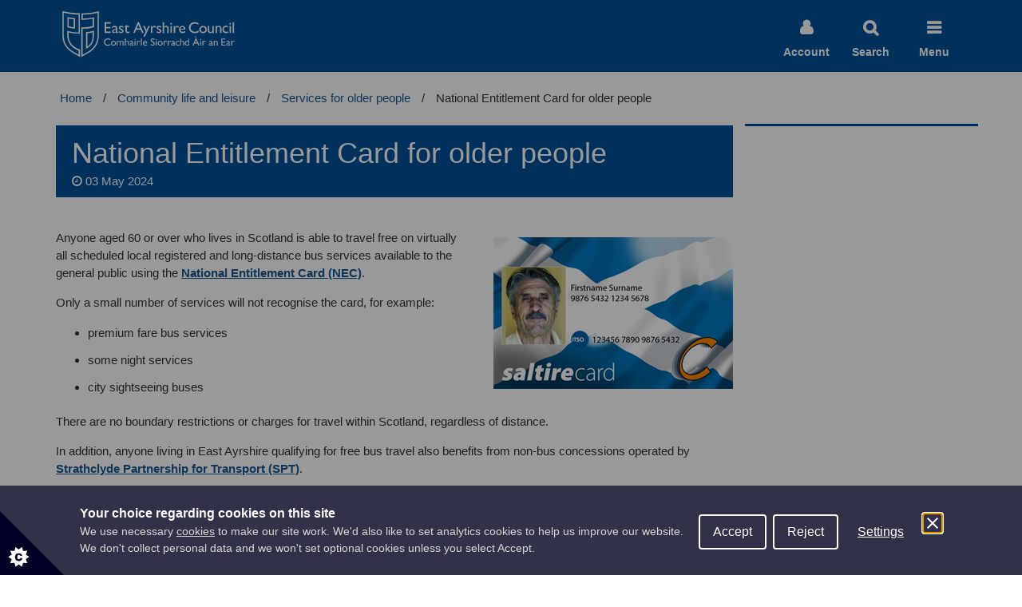

--- FILE ---
content_type: text/html; charset=utf-8
request_url: https://www.east-ayrshire.gov.uk/CommunityLifeAndLeisure/ServicesAndAdviceForOlderPeople/OlderPeople-BusPasses/Nationalentitlementcard-olderpeople.aspx
body_size: 6783
content:
<!DOCTYPE html>
<html lang="en-GB">
<head><meta charset="utf-8"><title>
	National Entitlement Card for older people &middot; East Ayrshire Council
</title>
    
    
    
    

    <meta name="GENERATOR" content="Contensis CMS Version 11.1" />
<meta name="Description" content="Anyone 60 or older in Scotland can travel free on nearly all local and long-distance bus services using the NEC." />
<meta name="Keywords" content="bus pass, bus passes, disabled bus pass, disabled, disability, disabled people bus pass, travel card, concession travel, concessionary travel, rail, ferry, rail travel, discount travel, discount rail travel, discount ferry travel" />


<meta name="last-modified" content="2024-05-03">
<meta http-equiv="X-UA-Compatible" content="IE=edge"><meta name="viewport" content="width=device-width, initial-scale=1.0">
<meta name='application-name' content='East Ayrshire Council'/>
<meta name='msapplication-tooltip' content="Welcome to East Ayrshire Council's website"/>
<meta name='msapplication-navbutton-color' content='#00529B' />
<meta name='msapplication-tilecolor' content='#00529B' />
<meta name='msapplication-tileimage' content='/apple-touch-icon-144x144-precomposed.png' />
<meta name='msapplication-task' content='name=My Account;action-uri=https://www.east-ayrshire.gov.uk/ccg/WebForms/Secure/verified.aspx;icon-uri=favicon.ico'/>
<meta name='msapplication-task' content='name=Find My Nearest;action-uri=/CouncilAndGovernment/Our-East-Ayrshire/Find-My-Nearest.aspx;icon-uri=favicon.ico'/>
<meta name='msapplication-task' content='name=Make a Payment;action-uri=/CouncilAndGovernment/MakingAPayment/OnlinePayments.aspx;icon-uri=favicon.ico'/>
<meta name='msapplication-task' content='name=Council Jobs;action-uri=/JobsAndCareers/JobsAtTheCouncil/CouncilVacancies.aspx;icon-uri=favicon.ico'/>

<link href="/assets/css/bootstrap.min.css?version=763142" rel="stylesheet" type="text/css" />

<link href="/assets/css/font-awesome.min.css?version=765184" rel="stylesheet" type="text/css" />

<link href="/assets/css/site.css?version=831477" rel="stylesheet" type="text/css" />
<!--[if lt IE 9]>	<script src="//oss.maxcdn.com/html5shiv/3.7.2/html5shiv.min.js"></script>	<script src="//oss.maxcdn.com/respond/1.4.2/respond.min.js"></script><![endif]--><script type="text/javascript"><!--  (function() {    if ("-ms-user-select" in document.documentElement.style && navigator.userAgent.match(/IEMobile\/10\.0/)) {      var msViewportStyle = document.createElement("style");      msViewportStyle.appendChild(document.createTextNode("@-ms-viewport{width:auto!important}"));      document.getElementsByTagName("head")[0].appendChild(msViewportStyle);    }  })();//--></script>
</head>
<body>    
    <form method="post" action="/CommunityLifeAndLeisure/ServicesAndAdviceForOlderPeople/OlderPeople-BusPasses/Nationalentitlementcard-olderpeople.aspx" id="form1">
<div class="aspNetHidden">
<input type="hidden" name="ScriptManager_HiddenField" id="ScriptManager_HiddenField" value="" />
<input type="hidden" name="__EVENTTARGET" id="__EVENTTARGET" value="" />
<input type="hidden" name="__EVENTARGUMENT" id="__EVENTARGUMENT" value="" />
<input type="hidden" name="__VIEWSTATE" id="__VIEWSTATE" value="ZyXV/6nxPxiqfe0rTjEhjtoVAQcE2I1KdN0AJQ42ku2jDzOCrB0e3mU7SMp9sh+TeIgAugNRqOLeuq4LRrQh8jiEetLXpMTMYKkezwBCsIpTz8ujv/fyCSE2SVocJmgEXlUQTqS4K4QTLboNnPkEb4d7N2smO4n3VXhrc2Je3zLB8/laGvzpLQpiXN1rJsF9Idv7HWoUCyAcmJKVyWKdhPQPwf7B1e8cxwW5Qp+gd7oo5Xq8EZ5VDoaq5Twq0xa0rGzZPhzmN0XYUGHczkbvILIXJYagan70MCw/pW+D99YILOMdzekAwDh85C8mpNYuDk4pfETGIiA3bi84zcrMOg==" />
</div>

<script type="text/javascript">
//<![CDATA[
var theForm = document.forms['form1'];
if (!theForm) {
    theForm = document.form1;
}
function __doPostBack(eventTarget, eventArgument) {
    if (!theForm.onsubmit || (theForm.onsubmit() != false)) {
        theForm.__EVENTTARGET.value = eventTarget;
        theForm.__EVENTARGUMENT.value = eventArgument;
        theForm.submit();
    }
}
//]]>
</script>


<script src="/WebResource.axd?d=pynGkmcFUV13He1Qd6_TZDiRNbXquXH6l8EAWG4zHSJYbO_M6WrncM75gMRfUxVCfI3vblwVqwfBDJ77XOn6tQ2&amp;t=638628243619783110" type="text/javascript"></script>


<script src="/ScriptResource.axd?d=uHIkleVeDJf4xS50Krz-yMUtQo1aXsyg1Vy-95_e90dwW8VCqf5vIb4BlooEItaq1cqCyKX9qov5ZwQqwIc1cufOy5NwgB28TEL-YAz_MB1ecxPxrpY_ms6KK8dGcnZsjgwgSElU0smkOPtt37aqA9397Is44mkfuB9HjXjGUfQ1&amp;t=2a9d95e3" type="text/javascript"></script>
<script src="/ScriptResource.axd?d=Jw6tUGWnA15YEa3ai3FadLCxIEGDIzTYWzOYsvFznfTSlYwFq89rqphlIvwO6xs9PSOb8h6YKtskxY7JfT3H_q4QGl92F1NN5NMtd0kIDHm4zgP6fhuWsreCEs1_rcpAqF09JhfdfH4F_RmSqT2WZdaS0CU7y-8LfIopeqXu9DA1&amp;t=2a9d95e3" type="text/javascript"></script><script type="text/javascript">
//<![CDATA[
Sys.WebForms.PageRequestManager._initialize('ctl00$ctl00$ScriptManager', 'form1', [], [], [], 90, 'ctl00$ctl00');
//]]>
</script>

        
    <!--noindex--> <!-- HEADER -->
<div id='site-wrapper'>


<div id='site-canvas'>

<a class="skip-to-content" href="#main">Skip to content</a>
<a class="section-anchor" id="top"></a>

<header class="eac-header">
	<!--Header Bar -->
	<div class="header-wrapper">
		<div class="container">
			<div class="row">
				<div class="col-xs-4 col-sm-6 col-md-4 col-lg-6">
					<a href="/" class="header-logo" accesskey="1"><span class="sr-only">East Ayrshire Council</span></a>
				</div>
				<div class="col-xs-8 col-sm-6 col-md-8 col-lg-6">
					<div class="mobile-nav d-lg-none align-self-center">
						<ul>
							<li>
								<a class="mobile-nav__myaccount" href="https://our.east-ayrshire.gov.uk/" tabindex="0">
									<span class="mobile-nav__icon"></span>
									<span class="mobile-nav__text-desc">Account</span>
								</a>
							</li>
							<li>
								<button type="button" class="mobile-nav__search" href="#" tabindex="0">
									<span class="mobile-nav__icon"></span>
									<span class="mobile-nav__text-desc">Search</span>
								</button>
							</li>
							<li>
								<button type="button" class="mobile-nav__menu" href="#" tabindex="0"">
									<span class="mobile-nav__icon"></span>
									<span class="mobile-nav__text-desc">Menu</span>
								</button>
							</li>
						</ul>
					</div>						
				</div>
			</div>
		</div>
	</div>
	
	<!--Site Search Container -->
	<div class="container-fluid site-search-container">
		<div class="container">
			<div class="align-self-center site-search-panel">
				<label hidden for="searchQuery">Site Search</label>
				<div class="form-inline input-group">
                    			<input name="ctl00$ctl00$PageContent$sys_eac_header$searchQuery" type="text" id="searchQuery" class="form-control input-lg" Placeholder="Site search" />
                    			<span class="input-group-btn">
                        			<!--<button class="btn btn-default" type="button">Search</button>-->
                        			<input type="submit" name="ctl00$ctl00$PageContent$sys_eac_header$searchButton" value="Search" id="searchButton" class="btn btn-lg btn__search" />
                    			</span>
				</div>
			</div>			
		</div>
	</div>

	<!-- Main Navigation Container -->
	<div class="container-fluid navigation-menu-container">
		<div class="row">
			<nav class="navigation-menu">
				<div class="container">
					<div class="navigation-menu__content">
						<!--Navigation Services-->
						<div class="navigation-menu__services">
							<h3 class="navigation-menu__heading">Services</h3>
							<ul class="navbar-nav ml-auto">
								<!-- Services Links -->
								<li class="nav-item">
									<a class="nav-link" href="/BusinessAndTrade/Businessandtrade.aspx">Business and trade</a>
								</li>
								<li class="nav-item">
									<a class="nav-link" href="/Community/Community.aspx">Community information</a>
								</li>
								<li class="nav-item">
									<a class="nav-link" href="/EducationAndLearning/EducationAndLearning.aspx">Education and learning</a>
								</li>
								<li class="nav-item">
									<a class="nav-link" href="/Housing/Housing.aspx">Housing</a>
								</li>
								<li class="nav-item">
									<a class="nav-link" href="/JobsAndCareers/JobsAndCareers.aspx">Jobs and careers</a>
								</li>
								<li class="nav-item">
									<a class="nav-link" href="/LawAndLicensing/Law-and-licensing.aspx">Law and licensing</a>
								</li> 
								<li class="nav-item">
									<a class="nav-link" href="/PlanningAndTheEnvironment/PlanningAndTheEnvironment.aspx">Planning and the environment</a>
								</li> 
								<li class="nav-item">
									<a class="nav-link" href="/SocialCareAndHealth/Socialcareandhealth.aspx">Social care and health</a>
								</li> 
								<li class="nav-item">
									<a class="nav-link" href="/TourismAndVisitorAttractions/Tourism.aspx">Tourism</a>
								</li> 
								<li class="nav-item">
									<a class="nav-link" href="/TransportAndStreets/TransportAndStreets.aspx">Transport and streets</a>
								</li>
								<li class="nav-item">
									<a class="nav-link" href="/CouncilAndGovernment/YourCouncil.aspx">Your Council</a>
								</li>					
							</ul>
						</div>
						<div class="navigation-menu__divider"></div>
						<!--Navigation Additional-->
						<div class="navigation-menu__additional">
							<h3 class="navigation-menu__heading heading-resources">Information and how to contact us</h3>
							<ul class="navbar-nav ml-auto">
								<!-- Additional Links -->
								<li class="nav-item">
									<a class="nav-link" href="/atoz.aspx">Browse the A to Z</a>
									<p>Explore our A to Z topics</p>
								</li>
								<li class="nav-item">		
									<a class="nav-link" href="/CouncilAndGovernment/Contact-us/contact-us.aspx">Contact us</a>
									<p>Get in touch with us online or by phone</p>
								</li>
								<li class="nav-item">		
									<a class="nav-link" href="/CouncilAndGovernment/Contact-us/ComplaintsProcedure/Commentssuggestionsandcomplaints.aspx">Complaints procedure</a>
									<p>We welcome your comments, suggestions and complaints about our services</p>
								</li>	
								<li class="nav-item">
									<a class="nav-link" href="https://newsroom.east-ayrshire.gov.uk/news">Newsroom</a>
									<p>Our latest news and updates</p>
								</li>
								<li class="nav-item">
									<a class="nav-link" href="https://public.govdelivery.com/accounts/UKEASTAYRSHIRE/subscriber/new?qsp=CODE_RED">Stay Connected</a>
									<p>Sign up for email updates on topics that matter to you</p>
								</li>
							</ul>
						</div>
						
					</div>
				</div>
			</nav>
		</div>
	</div>



</header>

<!--<div class="important-alert">
    <a href="https://www.east-ayrshire.gov.uk/CouncilAndGovernment/Coronavirus/Coronavirus-COVID-19.aspx">
        Coronavirus (COVID-19) Updates
    </a>
</div>-->
<!-- /HEADER --><main id="main"><!-- HOMEPAGE ANNOUNCEMENTS -->


<div id="announcement-placeholder-">
</div>

<!-- HOMEPAGE ANNOUNCEMENTS -->
<div class="container"><!-- Breadcrumbs -->
<div class="row">
<div class="col-sm-12"><!-- BREADCRUMB-TRAIL -->


<ul class="breadcrumb">
                <li class="test"><a href="/Home.aspx">Home</a></li>
                <li class="test"><a href="/CommunityLifeAndLeisure/Communitylifeandleisure.aspx">Community life and leisure</a></li>
                <li class="test"><a href="/CommunityLifeAndLeisure/ServicesAndAdviceForOlderPeople/ServicesforOlderPeople.aspx">Services for older people</a></li>
                <li class="active"><span>National Entitlement Card for older people</span></li>
    </ul>
 <!-- /BREADCRUMB-TRAIL --></div>
<!-- /.span12 --></div>
<!-- /.row --> <!--endnoindex--> <!-- Main content -->
<div class="row">
<div class="col-sm-12 col-md-9 main-article"><!-- FEATURE-BAR -->




    
   <div class="row">
      <div class="col-sm-12 article-meta">
        <div class="headline-content">
    	    <h1>National Entitlement Card for older people</h1>
                <span><i class="fa fa-clock-o"></i> 03 May 2024</span>
        </div> 
      </div>
    </div>
 <!-- /FEATURE BAR --> <!-- BODY-CONTENT-->
<div class="row">
<div class="col-sm-12">
<!--<h2>Festive arrangements</h2>
<p>Our online application form is closed and will be available again from Thursday 5 January 2023.</p>
<p>Please visit
 <a target="_blank" data-cms="{&quot;openAsPopup&quot;:true,&quot;popupShowLocationToolbar&quot;:false,&quot;popupShowNavToolbar&quot;:false,&quot;popupShowMenuBar&quot;:false,&quot;popupShowStatusBar&quot;:false,&quot;popupAllowScrolling&quot;:false,&quot;popupAllowResize&quot;:false,&quot;popupWidth&quot;:&quot;&quot;,&quot;popupHeight&quot;:&quot;&quot;,&quot;popupTopPos&quot;:&quot;&quot;,&quot;popupLeftPos&quot;:&quot;&quot;}" href="https://getyournec.scot/nec/">getyournec.scot</a>&nbsp;to make a first time application,&nbsp;request a renewal or update to your card (photo or address).</p>
<hr />-->
<p><img class="img-responsive" style="float: right;" alt="Example of National Entitlement Card for older people" height="190" width="300" src="/Resources/Image/N/nec-older-person300x190.png" /></p>
<p>Anyone aged 60 or over who lives in Scotland&nbsp;is&nbsp;able to travel free on virtually all scheduled local registered and long-distance bus services available to the general public using the <a class="sys_0 sys_t0" href="/CouncilAndGovernment/Contact-us/Customer-Services/National-Entitlement-Card/National-entitlement-card.aspx">National Entitlement Card (NEC)</a>.</p>
<p>Only a small number of services will not recognise the card, for example:</p>
<ul>
<li>premium fare bus services</li>
<li>some night services</li>
<li>city sightseeing buses</li>
</ul>
<p>There are no boundary restrictions or charges for travel within Scotland, regardless of distance.</p>
<p>In addition, anyone living in East Ayrshire qualifying for free bus travel also benefits from non-bus concessions operated by <a title="Strathclyde Partnership for Transport" class="sys_16" onclick="void(window.open('http://www.spt.co.uk',''));return false;" onkeypress="void(window.open('http://www.spt.co.uk',''));return false;" href="http://www.spt.co.uk">Strathclyde Partnership for Transport (SPT)</a>.</p>
<p>SPT operates a concessionary rail and subway scheme that gives discounted rail travel for anyone travelling within the SPT area.</p>
<p>Contact SPT for further information.</p>
<h2>Bus services and travel information</h2>
<p>For information about concessionary travel please visit <a class="sys_16" onclick="void(window.open('https://www.transport.gov.scot/concessionary-travel/','','toolbar=yes,menubar=yes,location=yes,scrollbars=yes,status=yes,resizable=yes'));return false;" onkeypress="void(window.open('https://www.transport.gov.scot/concessionary-travel/','','toolbar=yes,menubar=yes,location=yes,scrollbars=yes,status=yes,resizable=yes'));return false;" href="https://www.transport.gov.scot/concessionary-travel/">Transport Scotland: Concessionary travel</a>.</p>
<p>In addition, the Scotland-wide free bus travel includes services to and from Carlisle from Dumfries and Galloway and to and from Berwick-upon-Tweed from the Scottish Borders.</p>
<p>Your National Entitlement Card does not give you free bus travel within Carlisle or Berwick-upon-Tweed.</p>
<p><a class="sys_16" onclick="void(window.open('https://www.travelinescotland.com/','','toolbar=yes,menubar=yes,location=yes,scrollbars=yes,status=yes,resizable=yes'));return false;" onkeypress="void(window.open('https://www.travelinescotland.com/','','toolbar=yes,menubar=yes,location=yes,scrollbars=yes,status=yes,resizable=yes'));return false;" href="https://www.travelinescotland.com/">Traveline Scotland</a> provides journey planning information for people who want to use public transport to get around Scotland.&nbsp;</p>
<h2>How to apply</h2>
<p>Apply online and access the following services:</p>
<ul>
<li>submit a new card application &ndash; you can apply 90 days before your 60th&nbsp;birthday and the application will be processed, however the card will not be dispatched until two days prior to your birthday</li>
<li>request a replacement card</li>
<li>update your address or photo</li>
</ul>
<p><a title="Our East Ayrshire" class="linkbuttonBlue linkbutton" onclick="void(window.open('https://eastayrshi.re/nec','','toolbar=yes,menubar=yes,location=yes,scrollbars=yes,status=yes,resizable=yes'));return false;" onkeypress="void(window.open('https://eastayrshi.re/nec','','toolbar=yes,menubar=yes,location=yes,scrollbars=yes,status=yes,resizable=yes'));return false;" href="https://eastayrshi.re/nec">Apply online for the above NEC services</a></p>

</div>
</div>
<div class="row">
<div></div>
</div>
<div class="row contacts-area-container">
<div class="col-sm-12">
<div id="contacts-area-title">
<h2>Contact Information</h2>
</div>
</div>

<div class="col-sm-12 contacts-area">

<p>&nbsp;</p>
<div id="AuthorisedContactNationalEntitlementCard">
<div class="vcard">
<div class="fn org">National Entitlement Card</div>
<div class="web"><a title="Our East Ayrshire" class="sys_16" onclick="void(window.open('https://eastayrshi.re/nec','','toolbar=yes,menubar=yes,location=yes,scrollbars=yes,status=yes,resizable=yes'));return false;" onkeypress="void(window.open('https://eastayrshi.re/nec','','toolbar=yes,menubar=yes,location=yes,scrollbars=yes,status=yes,resizable=yes'));return false;" href="https://eastayrshi.re/nec">Apply online</a></div>
</div>
</div>


</div>
</div>
<!-- /BODY-CONTENT --></div>
<!--noindex-->
<div class="col-sm-12 col-md-3 left-nav"><!-- LEFT-MENU -->




 <!-- /LEFT-MENU --> <!-- RELATED-MENU -->

 <!-- /RELATED-MENU --></div>
</div>
</div>
</main><!-- /.container --> <!-- FOOTER -->

<footer class="full-width static footer">
    <div class="container">
        <div class="row">
            <div class="col-sm-12 follow-us">
		<a href="https://public.govdelivery.com/accounts/UKEASTAYRSHIRE/subscriber/new?qsp=CODE_RED" title="Subscribe to our newsletters">
                    <img src="/site-elements/images/stay-connected-logo-web.png" title="" alt="Stay Connected Logo"></a>
		<span>Sign up for email updates on topics that matter to you</span>
                <a href="https://public.govdelivery.com/accounts/UKEASTAYRSHIRE/subscriber/new?qsp=CODE_RED" title="Subscribe to our newsletters" class="btn btn-subscribe">
			Subscribe
		</a>
            </div>
        </div>
        <!-- /.row -->
    </div>
    <!-- /.container -->
</footer>
<!-- /.full-width -->

<footer class="full-width footer-end">
    <div class="container">
        <div class="row">
            <div class="col-sm-12">
            	<ul class="list-footer-social list-unstyled list-inline">
                    <li><a href="http://www.twitter.com/eastayrshire" title="Follow us on Twitter"><i class="fa fa-twitter fa-4x"></i><span hidden>East Ayrshire Council Twitter</span></a></li>
                    <li><a href="http://www.facebook.com/eastayrshire" title="Like us on Facebook"><i class="fa fa-facebook-square fa-4x"></i><span hidden>East Ayrshire Council Facebook</span></a></li>
                    <li><a href="http://www.flickr.com/photos/east-ayrshire/sets" title="See us on Flickr"><i class="fa fa-flickr fa-4x"></i><span hidden>East Ayrshire Council Flickr</span></a></li>
                    <li><a href="http://www.youtube.com/user/EastAyrshireMedia" title="Watch us on YouTube"><i class="fa fa-youtube fa-4x"></i></a><span hidden>East Ayrshire Council YouTube</span></li>
                </ul>
                <ul class="list-footer-links list-unstyled">
                    <li class=""><a href="/CouncilAndGovernment/Contact-us/contact-us.aspx">Contact us</a></li>
                    <li class=""><a href="/Help/Accessibility-statement.aspx">Accessibility</a></li>
                    <li class=""><a href="/help/CopyrightandDisclaimer.aspx">Terms of use</a></li>
                    <li class=""><a href="/CouncilAndGovernment/About-the-Council/Information-and-statistics/DataProtectionAndFreedomOfInformation/Privacy-Statement.aspx">Privacy statement</a></li>
                    <li class=""><a href="/CouncilAndGovernment/About-the-Council/Information-and-statistics/DataProtectionAndFreedomOfInformation/DataProtectionandFreedomofInformation.aspx">Data protection</a></li>
                    <li class=""><a href="/help/CopyrightandDisclaimer.aspx">&copy; 2026 East Ayrshire Council</a></li>
		</ul>
            </div>
        </div>
        <!-- /.row -->
    </div>
    <!-- /.container -->
</footer>
<!-- /.full-width -->

<div class="site-menu-shade toggle-nav"></div>



</div>



</div>

<!-- <div id="navHelper">
    <ul class="inline unstyled">
        <li class="hidden-phone"><a href="#top" title="Go to top" class="scroll-to-search"><i class="icon-search icon-large"></i></a></li>
        <li><a href="#top" title="Go to top" class="scroll-to-top"><i class="icon-level-up icon-large"></i></a></li>
        <li class="visible-phone"><a href="#top" title="Go to top" id="nav-open-btn-scroll" class="scroll-to-menu"><i class="icon-reorder icon-large"></i></a></li> 
    </ul>
</div>-->

<script type="text/javascript" src="//ajax.googleapis.com/ajax/libs/jquery/3.7.1/jquery.min.js" defer="defer"></script><script type="text/javascript" src="/assets/js/3.3.0/bootstrap.min.js" defer="defer"></script><script type="text/javascript" src="/assets/js/site.js" defer="defer"></script><script type="text/javascript" src="/assets/js/site-custom.js" defer="defer"></script><script type="text/javascript" src="/Site-Elements/Includes/Cookie-Control-min.js" defer="defer"></script><script type="text/javascript" src="/Site-Elements/Includes/Cookies.js" defer="defer"></script>

<!-- GovDelivery Subscription Overlay -->
<!-- <script src='https://content.govdelivery.com/overlay/js/6637.js'></script> -->
<!-- End GovDelivery Overlay -->

<!-- /FOOTER --> <!--endnoindex-->

    
<div class="aspNetHidden">

	<input type="hidden" name="__VIEWSTATEGENERATOR" id="__VIEWSTATEGENERATOR" value="0F86FC30" />
	<input type="hidden" name="__EVENTVALIDATION" id="__EVENTVALIDATION" value="YyTR5p19zwGcHDsM+Vu+SRQ1O+pzIZu1Np013ZFzsfTKRKLmS1dTXiSnDC1e7qWCtrYoa/Xy81QkU2Y5qlyKL+QlCJYp7eumXGMeZBsv2fob0+owc1/KWydIJI0+ql445Z921qXGgmwmAqmh6/y/Pw==" />
</div></form>
</body>
</html>

--- FILE ---
content_type: text/css
request_url: https://www.east-ayrshire.gov.uk/assets/css/site.css?version=831477
body_size: 20545
content:
/* GLOBAL STYLES
-------------------------------------------------- */
html{-ms-overflow-style: scrollbar !important;}
/* Padding below the footer and lighter body text */
body {
  padding-bottom: 0;
  color: #333333;
  font-size: 15px;
  //color: #000000;
}

h1,h2,h3,h4,h5,h6,h7 { font-weight: normal; }
a { 
  color: #175892; 
  text-decoration: none; 
}

a:hover{ 
  color: #1d70b8; 
  text-decoration: none; 
}

a:focus{ 
  color: #1d70b8; 
  text-decoration: none;
  outline-offset: 3px; 
}

.btn{
  border: 1px solid #5a5a5a;
}

.btn:focus{
  outline: 2px transparent solid;
  box-shadow: #000000 0px 0px 0px 2px, #fd0 0px 0px 0px 4px !important;
}

.btn-primary{
  background-color: #00529B;
}

/* Equal column heights */
.equal {
	display: flex;
	display: -webkit-flex;
	flex-wrap: wrap;
}

hr{
  width:100%;
}

iframe{
  width:100%;
  border:none;
}

/* Cookie Control */
a.ccc-link{
  text-decoration: underline;
}

#ccc .ccc-content--dark a{
  text-decoration: underline !important;
}

/* Form Control Class with Placeholder */
.form-control::-webkit-input-placeholder { color: #5a5a5a; }  /* WebKit, Blink, Edge */
.form-control:-moz-placeholder { color: #5a5a5a; }  /* Mozilla Firefox 4 to 18 */
.form-control::-moz-placeholder { color: #5a5a5a; }  /* Mozilla Firefox 19+ */
.form-control:-ms-input-placeholder { color: #5a5a5a; }  /* Internet Explorer 10-11 */
.form-control::-ms-input-placeholder { color: #5a5a5a; }  /* Microsoft Edge */

.form-control{
  border: 2px solid #5a5a5a;
}

.form-control:focus{
  outline: 2px transparent solid;
  box-shadow: #000000 0px 0px 0px 2px, #fd0 0px 0px 0px 4px !important;
  border: 0;
}


/* use on child elements*/
.fill-container { padding: 0 -15px; }
.fill-column { padding: 0 -15px; }

/* Legacy site fixes (short term)
-------------------------------------------------- */
/* landscape and portrait image fixes for new design CL  */
.main-article img{
  margin-left: 40px; 
  margin-bottom: 20px;
  margin-top:10px;
}

.main-article img.landscape{ 
  width:270px; 
  height:170px; 
  float:right; 
  margin-left: 40px; 
  margin-bottom: 20px;
  margin-top:10px;
}

.main-article img.portrait{ 
  width:179px; 
  height:270px; 
  float:right; 
  margin-left: 40px;  
  margin-bottom: 20px;
  margin-top:10px;
}

.main-article figure figcaption{
  margin-left: 40px; 
  margin-bottom: 20px;
}

/* end of landscape and portrait image fixes */
/* responsive width images on small devices */
@media (max-width: 768px) {
    .main-article img, .main-article img.landscape, .main-article img.portrait  { 
      display: inline-block; 
      height: auto; 
      margin-left: 20px; 
      margin-bottom: 20px; 
      max-width: 100%; 
      width: auto; 
   }
  .councillor img {
    height: 52px!important;
    width: 40px!important;
  }
}
/* full width images on smaller (phone-sized) devices */
@media (max-width: 480px) {
    .main-article img { 
      display: inline-block; 
      height: auto;
      float: none !important;
      margin-left: 0px; 
      max-width: 100%; 
    }
    .main-article img.landscape { 
      display: block; 
      height: auto; 
      margin-bottom: 1em; 
      max-width: 100%; 
      width: 100%;
    }
    .main-article img.portrait { 
      display: block; 
      height: auto; 
      margin-bottom: 1em; 
      max-width: 50%;
      width: 50%; 
    }
}

/* WIP - New template
--------------------------------------------------*/

/*Template - Contents listing */

.contents-list-container{
	margin-top: 0;
  margin-bottom: 0;
  padding: 0px 15px 0px 0px;
  display: none;
}

.contents-list-container h2{
  margin-bottom: 15px;
  font-size: 2.2rem;
}

.contents-list-container nav{
  padding-bottom: 20px;
  border-bottom: 1px solid #b1b4b6;
}

.contents-list-container ol {
  padding: 0px 0px 0px 0px !important;
	margin: 10px 0px 20px 20px;
}

.contents-list-container ol li {
	margin-bottom: 10px;
	line-height: 1.6;
	padding-left: 25px;
	padding-right: 25px;
	position: relative;
	display: block;
}		
	
.contents-list-container ol li::before {
  content: "—";
  position: absolute;
  left: 0;
  width: 20px;
  overflow: hidden;
}

.contents-list-container ol li a{
  text-decoration: underline;
	text-underline-offset: 0.2em;
	color: #175892;
	font-weight: 600;
	text-decoration-thickness: max(1px, 0.0625rem);
	padding: 1.5rem;
}

.contents-list-container ol li a:hover{
  color: #003078;
  text-decoration-thickness: max(2px, 0.1875rem, 0.12em);
  -webkit-text-decoration-skip-ink: none;
  text-decoration-skip-ink: none;
  -webkit-text-decoration-skip: none;
  text-decoration-skip: none;
}

.contents-list-container hr{
  height: 1px;
  background-color: #b1b4b6;
}

/*Template - pagination nav */
.content-pagination-nav{
  display:block;
  margin-bottom: 30px;
  margin-top:30px;
}

.content-pagination-nav a{
  text-decoration: none !important;
}

.content-pagination-previous,
.content-pagination-next {
  font-weight: 400;
  font-size: 19px;
  line-height: 1.25;
  box-sizing: border-box;
  position: relative;
  min-width: 45px;
  min-height: 45px;
  padding: 10px 15px;
  display: flex;
  align-items: center;
  transition: background-color 0.15s ease;
}

.content-pagination-previous:hover,
.content-pagination-next:hover {
  background-color: #f0f0f0;
}
.content-pagination-nav .content-pagination-link-action::after {
  content: "";
  display: block;
}

.content-pagination-nav .content-pagination-previous,
.content-pagination-nav .content-pagination-next{
  padding-left: 25px;
}

.content-pagination-previous+.content-pagination-next {
    border-top: 1px solid #b1b4b6;
}

.content-pagination-previous .content-pagination-link-action::before,
.content-pagination-next .content-pagination-link-action::before {
  content: "";
  display: inline-block;
  width: 0;
  height: 0;
  border: solid #A7ACAF;
  border-width: 0 3px 3px 0;
  padding: 3px;
  position: relative;
  margin-right: 10px; /* Space between icon and text */
}

.content-pagination-previous .content-pagination-link-action::before {
  transform: rotate(135deg);
  -webkit-transform: rotate(135deg);
}

.content-pagination-next .content-pagination-link-action::before {
  transform: rotate(-45deg);
  -webkit-transform: rotate(-45deg);
}

.content-pagination-link-action{
  display: inline;
  font-weight: 700;
  text-align: left;
}

.content-pagination-link-title{
  font-weight: 400;
  font-size: 20px;
  line-height: 1.25;
  text-decoration: underline;
  text-decoration-thickness: max(1px, 0.0625rem);
  text-underline-offset: 0.1em;
  display: inline-block;
}

.content-pagination-previous:hover .content-pagination-link-title,
.content-pagination-next:hover .content-pagination-link-title{
  text-decoration: underline;
  color: #003078;
  text-decoration-thickness: max(2px, 0.1875rem, 0.12em);
  -webkit-text-decoration-skip-ink: none;
  text-decoration-skip-ink: none;
  -webkit-text-decoration-skip: none;
  text-decoration-skip: none;
}

.related-content{
  padding-top: 20px; 
  color: #0b0c0c; 
  border-top: 2px solid #00529b; 
  margin-bottom: 60px;
}

/*Template - section listing navigation */
.section-list-nav-container {
  overflow: hidden;
  position: relative;
	border-top: 1px solid #b1b4b6;
}

.section-list-nav-container ol{
  list-style: none;
	width: 100%;
	height: 100%;
	display: flex;
  gap: 2rem;
  align-items: center;
	justify-content: start;
  white-space: nowrap;
  padding: 0px;
  margin: 0.5rem 0rem;
  scrollbar-width: none;
  overflow-x: scroll;
  overflow-y: hidden;
	-ms-overflow-style: none;
}

.section-list-nav-container ol li {
	margin-bottom: 0px !important;
}

.section-list-nav-container ol li.active{
	position: relative;
  display: block;
	padding: 1.5rem;
	font-weight: 700;
}

.section-list-nav-container .section-bar-nav {
  display: flex;
  align-items: center;
  position: relative;
	margin: 10px 0px;
}

.section-list-nav-container .section-list-nav a{
	text-decoration: underline;
	text-underline-offset: 0.2em;
	color: #175892;
	font-weight: 600;
	text-decoration-thickness: max(1px, 0.0625rem);
	padding: 1.5rem;
}

.section-list-nav-container .section-list-nav a:hover{
  text-decoration: underline;
  color: #003078;
  text-decoration-thickness: max(2px, 0.1875rem, 0.12em);
  -webkit-text-decoration-skip-ink: none;
  text-decoration-skip-ink: none;
  -webkit-text-decoration-skip: none;
  text-decoration-skip: none;
}

/* Show button if nav is overflowing */
.section-list-nav-container .section-list-nav.overflow .scroll-button {
  display: block;
}

/* Hide scrollbar for Chrome, Safari and Opera */
.section-list-nav-container .nav-list::-webkit-scrollbar {
	display: none;
}

/* Hide scrollbar for IE, Edge and Firefox */
.section-list-nav-container .section-list{
  -ms-overflow-style: none;
	scrollbar-width: none;
}

.section-list-nav-container .scroll-button {
  position: absolute;
  display: flex;
	top: 50%;
	transform: translateY(-50%);
	z-index: 1;
	background-color: transparent;
	border: 0;
	border-radius: 50%;
	cursor: pointer;
	align-items: center;
  justify-content: center;
	appearance: none;
	height: 48px;
	width: 48px;
}

.scroll-button:hover {
	background-color: #f1f3f4;
}

.side-scroll-overlay{
	height: 100%;
	position: absolute;
	top: 0;
	width: 100px;
	pointer-events: none;
}

.side-scroll-overlay.left-fade{
	background: linear-gradient(to left, transparent 0%, #fff 60%, #fff);
	margin-left: 0;
	left: -4px;
}

.side-scroll-overlay.right-fade{
	background: linear-gradient(to right, transparent 0%, #fff 60%, #fff);
	margin-right: 0;
	right: -16px;
}

.section-list-nav-container	#scrollLeft {
	left: 0;
}

.section-list-nav-container #scrollRight {
	right: 0;
}

.section-list-nav-container .arrow {
	border: solid black;
	border-width: 0 4px 4px 0;
	display: inline-block;
	padding: 3px;
}

.section-list-nav-container .right {
	transform: rotate(-45deg);
	-webkit-transform: rotate(-45deg);
}

.section-list-nav-container .left {
	transform: rotate(135deg);
	-webkit-transform: rotate(135deg);
}

/* Cookie banner
-------------------------------------------------- */
.cookie-banner { background-color: #333; color: #ddd; padding: 10px 0; }


/* Bootstrap 3 Additions & Ammendments
-------------------------------------------------- */
img.pull-left { margin-right: 10px }
img.pull-right { margin-left: 10px }

caption{
  color: #333333;
  font-size: 20px;
}

.table-no-border>thead>tr>th, 
.table-no-border>tbody>tr>th, 
.table-no-border>tfoot>tr>th, 
.table-no-border>thead>tr>td, 
.table-no-border>tbody>tr>td, 
.table-no-border>tfoot>tr>td {
  border: none; 
}

/* Equal table colum widths */
 .columns-equal th{
  min-width: 15rem;
} 

/*  Tablets Desktop  */
@media (min-width: 768px){
  .columns-equal{
    table-layout: fixed;
    word-break: break-word;
  }
}

/* SKIP TO CONTENT
-------------------------------------------------- */

.skip-to-content {
    display: block;
    width: 100%;
    height: 3.5rem;
    line-height: 3.5rem;
    margin-top: -3.5rem;
    padding: 0 0.9375rem;
    font-weight: 700;
    color: #0C3D6C;
    -webkit-transition: all 0.3s ease-out;
    transition: all 0.3s ease-out;
    background-color: #DCE5EE;
    text-align: center;
    text-decoration: none;
    z-index: 9999;
    position: absolute;
}
.skip-to-content:focus {
    margin-top: 0;
}


/* CUSTOMIZE THE NAVBAR
-------------------------------------------------- */
/* GENERAL NAVBAR STYLES
-------------------------------------------------- */
.navbar { background-color: #00529B; }
.navbar-brand {
  float: left;
  font-size: 18px;
  line-height: 20px;
  padding: 15px;
}
.navbar-brand {
  color: #fff;
  max-width: 50%;
}
.navbar-brand:hover, .navbar-brand:focus {
  color: #ddd;
}
.navbar-brand.eac-logo {
  background-image: url(//www.east-ayrshire.gov.uk/assets/img/eac-logo-white-min.png);
  background-image: url(//www.east-ayrshire.gov.uk/assets/svg/eac-logo-white-min.svg), none;
  background-position: 10px -4px;
  background-repeat: no-repeat;
  background-size: auto 60px;
  max-width: 70%;
  padding-left: 200px;
  /*text-indent: -9999px;*/
  white-space: nowrap;
}
.navbar .nav > li > a {
  color: #fff;
  text-shadow: none;
}
.navbar .nav > li > a:hover, .navbar > li > a:focus {
  color: #ddd;
}
.navbar .nav > .active > a {
  background-color: #0B71B4;
  color: #fff;
}
.navbar .nav > .active > a:hover, .navbar-nav > .active > a:focus {
  background-color: #0B71B4;
  color: #ddd;
}
.navbar .nav > li > a {
  border-radius: 4px 4px 4px 4px;
  color: #fff;
  line-height: 20px;
  padding-bottom: 15px;
  padding-top: 15px;
}
.nav > li > a:hover, .nav > li > a:focus {
  background-color: #fff;
  text-decoration: none;
  color: black;
}
.navbar-nav > li > a:hover, .navbar-nav > li > a:focus {
  background-color: transparent;
  color: #333333;
}
.navbar-fixed-top { margin-bottom: 0; }

/* RESPONSIVE NAVBAR OVERRIDES
-------------------------------------------------- */
@media only screen and (max-width : 319px) { /* Custom, awfy small devices */
    .navbar { background-color: #00529B; }
    .navbar-brand.eac-logo { /*text-indent: -9999px;*/ white-space: nowrap; }
    .navbar-fixed-top { margin-bottom: 0; }
}
@media only screen and (min-width : 320px) { /* Custom, iPhone Retina */
    /*.navbar-brand.eac-logo { background-position: 6px 13px; background-size: auto 24px; padding-left: 36px; white-space: nowrap; }*/
    .navbar-brand.eac-logo { background-position: -8px 0px; background-size: auto 50px; padding-left: 170px; white-space: nowrap; }
}
@media only screen and (min-width : 480px) { /* Extra Small Devices, Phones */
    /*.navbar-brand.eac-logo { background-position: 0 8px; background-size: auto 35px; max-width: 100%; padding-left: 40px; }*/
    .navbar-brand.eac-logo { background-position: 0 -4px; background-size: auto 60px; max-width: 100%; padding-left: 200px; }
}
@media only screen and (min-width : 768px) { /* Small Devices, Tablets */
    .navbar { background-color: rgba(0, 82, 155, 0.95); }
    /*.navbar-brand.eac-logo { background-position: 10px 8px; padding-left: 50px; }*/
	.navbar-brand.eac-logo { background-position: 10px -4px; padding-left: 200px; /*text-indent: -9999px;*/ white-space: nowrap; }
}


/* CUSTOMIZE THE SPECIAL AREAS
-------------------------------------------------- */
.full-width {
  background-color: #00529B;
}
/*h4 phase out*/
.full-width h2, .full-width h4 { 
  color: #fff;
  /*float: left;*/
  font-size: 18px;
  font-weight: normal;
  line-height: 20px;
  padding: 15px;
}
.full-width a, .full-width a:hover { color: #fff; text-decoration: none; }
.full-width.footer a, .full-width.footer a:hover { color: #0C3D6C; text-decoration: none; }

.atoz ul { margin: 10px 0; }
.atoz ul li { display: block; float: left; line-height: 20px; }
.atoz ul li a { min-width: 28px; padding: 5px 8px; text-align: center; }
.atoz ul li a:hover { color: #333; }

ul.header-actions { margin: 0; padding: 10px 15px; }
ul.header-actions li { line-height: 30px; }
ul.header-actions li a { color: #fff; }
ul.header-actions li a:hover { color: #fff; text-decoration: underline; }

.searchbar > div, .searchbar form { margin: 10px 0; }


.full-width.categories { margin-bottom: 0px; padding-top: 50px; padding-bottom: 10px; }
.full-width.categories a { color: #0C3D6C; display: block; font-size: 18px; line-height: 36px; margin: 10px 0; padding: 0; }
.full-width.categories a:hover { color: #0C3D6C; }
.full-width.categories a .fa.pull-left { margin-right: 5px; }
.full-width.categories a .fa { color: #0C3D6C; font-size: 24px; min-width: 100%; padding: 0; text-align: center; }
.full-width.categories a i { display: block; min-width: 40px; }
.full-width.categories .col-xs-2 { text-align: left; }


/* RESPONSIVE SPECIAL AREA OVERRIDES
-------------------------------------------------- */
@media only screen and (max-width : 319px) { /* Custom, awfy small devices */ }
@media only screen and (min-width : 320px) { /* Custom, iPhone Retina */
    .full-width.categories a { line-height: 24px; }
}
@media only screen and (min-width : 480px) { /* Extra Small Devices, Phones */ }
@media only screen and (min-width : 768px) { /* Small Devices, Tablets */
    .full-width.atoz-search { padding-top: 60px; }
    .full-width.atoz-search .atoz ul li:nth-child(14) { clear: left; }
    .full-width.categories { padding: 0; }
    .full-width.categories a .fa { min-width: 28px; text-align: left; }
}
@media only screen and (min-width : 992px) { /* Medium Devices, Desktops */ }
@media only screen and (min-width : 1200px) { /* Large Devices, Wide Screens */
    .full-width.atoz-search .atoz ul li:nth-child(14) { clear: none; }
    .full-width.categories a { line-height: 36px; }
    .full-width.categories a .fa { font-size: 36px; min-width: 28px; }
}


/* NEW HEADER
-------------------------------------------------- */

.align-items-center {
  -ms-flex-align: center!important;
  align-items: center!important;
}

.align-self-center {
  -ms-flex-item-align: center!important;
  align-self: center!important;
}

header.eac-header {
  background-color: rgba(0, 82, 155);
}

header.eac-header .header-wrapper{
  padding: 0px 0px 0px 0px;
  z-index: 90;
  height: 90px;
}

header.eac-header .header-logo {
  height: 85px;
  background-image: url(https://www.east-ayrshire.gov.uk/assets/svg/eac-logo-white-min.svg), none;
  background-repeat: no-repeat;
  position: absolute;
  left: 10px;
  right: 0;
  margin-left: auto;
  margin-right: auto;
  background-position: left;
  width: 100%;
  background-size: contain;
  transition: all 0.3s ease-out;
  display: hidden;
}

/*Mobile Buttons Container*/
.mobile-nav {
  display:block;
}

.mobile-nav a {
  width: 100%;
}

.mobile-nav ul{
  display:flex;
  justify-content: flex-end;
  margin: 0px;
}

.mobile-nav ul li{
  list-style:none;
  flex: 1;
  max-width:80px;
  padding: 0.5rem 0.5rem 0.5rem 0.5rem;
}

/*Mobile Icon*/
.mobile-nav__icon {
  color: #ffffff;
}

.mobile-nav__text{
  display: inline-block;
  vertical-align: middle;
}

/*Mobile Buttons*/
.mobile-nav__myaccount,
.mobile-nav__search,
.mobile-nav__menu {
  height: 100%;
  display: inline-block;
  padding-top: 45px;
  font-size: 14px;
  text-align: center;
  text-decoration: none;
  position: relative;
  cursor: pointer;
  text-decoration: none;
  width: 100%;
  background: none;
  box-shadow: none;
  color: #fff;
  border: 0;
}

.mobile-nav__myaccount:hover,
.mobile-nav__search:hover,
.mobile-nav__menu:hover {
  text-decoration: underline;
  text-underline-offset: 6px;
  color: #ffffff;
  text-decoration-thickness: max(2px, 0.0625rem);
}

.mobile-nav__search:not(.open) .mobile-nav__icon::before {
  font-family: "FontAwesome";
  font-weight: 900;
  content: "\f002";
  font-size: 16px;
  line-height: .75em;
  vertical-align: -15%;
}

.mobile-nav__menu:not(.open) .mobile-nav__icon::before {
  font-family: "FontAwesome";
  font-weight: 900;
  content: "\f0c9";
  font-size: 16px;
  line-height: .75em;
  vertical-align: -15%;
}

.mobile-nav__myaccount:not(.open) .mobile-nav__icon::before {
  font-family: "FontAwesome";
  font-weight: 900;
  content: "\f007";
  font-size: 16px;
  line-height: .75em;
  vertical-align: -15%;
}

.mobile-nav__myaccount:not(.open) .mobile-nav__icon,
.mobile-nav__search:not(.open) .mobile-nav__icon,
.mobile-nav__menu:not(.open) .mobile-nav__icon {
  width: 32px;
  height: 32px;
  position: absolute;
  top: 15px;
  left: 0;
  right: 0;
  margin: 0 auto;
  display: block;
  color:#ffffff;
}

.mobile-nav__search.open .mobile-nav__icon,
.mobile-nav__menu.open .mobile-nav__icon {
  top: 23px;
  left: 1px;
  right: 0;
  margin: 0 auto;
  -webkit-transform: rotate(45deg);
  transform: rotate(45deg);
  width: 17px;
  height: 3px;
  display: inline-block;
  border-radius: 3px;
  background-color: #ffffff;
  position: absolute;
}

.mobile-nav__search.open .mobile-nav__icon::before,
.mobile-nav__menu.open .mobile-nav__icon::before {
  content: '';
  left: 0;
  -webkit-transform: rotate(90deg);
  transform: rotate(90deg);
  width: 17px;
  height: 3px;
  display: inline-block;
  border-radius: 3px;
  background-color: #ffffff;
  position: absolute;
}

.mobile-nav__text-desc {
  font-size: 14px;
  font-weight: 600;
  color: #ffffff;
}

/*Navigation Menu*/

.navigation-menu-container {
  background-color: #ffffff;
  z-index: 1001;
  overflow: hidden;
  max-height: 0px;
  padding: 0px;
  visibility: hidden;
}

.navigation-menu-container.open{
  position:relative;
  max-height: 1500px;  
  -webkit-transition: max-height 0.5s linear;
  -moz-transition: max-height 0.5s linear;
  -ms-transition: max-height 0.5s linear;
  -o-transition: max-height 0.5s linear;
  transition: max-height 0.5s linear;
  visibility: visible;
  border-bottom: 1px #b1b4b6 solid;
}

.navigation-menu-container .navigation-menu {
  height: 0;
  width: 100%;
  z-index: 80;
  left: 0;
  height: calc(100% - 90px);
  background: #ffffff;
  padding-right: 0;
  background: #fafafa;
}

.navigation-menu-container .navigation-menu .container-fluid {
  padding: 0;
}

.navigation-menu__content .navigation-menu__services ul .nav-item a:before{
  border-right: 3px solid #1d70b8;
  border-top: 3px solid #1d70b8;
  content: "";
  display: block;
  height: 10px;
  position: absolute;
  right: 35px;
  top: 25px;
  -webkit-transform: translateY(0) rotate(45deg) scale(1);
  -ms-transform: translateY(0) rotate(45deg) scale(1);
  transform: translateY(0) rotate(45deg) scale(1);
  width: 10px;
}

.navigation-menu .navigation-menu__content .navigation-menu__services ul {
  height: 100%;
  list-style: none;
  margin: 0;
  padding: 0;
}

.navigation-menu-container .navigation-menu__content {
  width: 100%;
  display: grid;
  grid-template-columns: 1fr;
  grid-template-rows: 1fr;
  grid-gap:10px;
}

.navigation-menu-container .navigation-menu__heading{
  padding-left:10px;
  margin-top: 8px;
  font-weight: 700;
  font-size: 18px;
}

.navigation-menu-container .navigation-menu__heading.heading-resources{
  display:block;
}

.navigation-menu__services{
  padding: 30px 0px;
}

.navigation-menu-container .navigation-menu__content .navigation-menu__services a {
  padding: 8px;
  text-decoration: none;
  color: #00529B;
  display: block;
  position: relative;
  outline: none;
  font-weight: 600;
  font-size: 1.4rem;
  border-radius: 0;
}

.navigation-menu-container .navigation-menu__content .navigation-menu__services .nav-link {
  padding: 18px 40px 18px 10px;
  font-weight: 700;
}

.navigation-menu__content .navigation-menu__services ul .nav-item {
  width: 100%;
  list-style: none;
  display: inline-block;
  padding: 0;
  margin: 0;
  transition: all 200ms ease-in-out;
}

.navigation-menu__content .navigation-menu__services ul .nav-item >a {
  display: inline-block;
  width: 100%;
  padding: .9375rem 1.25rem;
  color: #00529B;
  font-size: 15px;
  font-weight: normal;
  border-bottom: #D3D3D3 1px solid;    
  text-decoration: none;
}

.navigation-menu__content .navigation-menu__services ul .nav-item a:hover{
  background-color: #e1e1e1;
}

.navigation-menu__content .navigation-menu__services ul .nav-item a:focus{
  background-color: #e1e1e1;

}

.navigation-menu__content .navigation-menu__services ul .nav-item a:focus-visible {
  outline: 2px transparent solid;
  box-shadow: #000000 0px 0px 0px 2px, #fd0 0px 0px 0px 4px !important;
}

.navigation-menu__content .navigation-menu__services ul .nav-item >a span {
  text-align: center;
  float: left;
  width: .625rem;
  margin-right: 1.25rem
}

.navigation-menu .navigation-menu__content .navigation-menu__additional ul {
  list-style: none;
  margin: 0;
  padding: 0;
}

.navigation-menu__additional .nav-item{
  border-bottom: #D3D3D3 1px solid; 
}

.navigation-menu__content .navigation-menu__additional ul .nav-item a:hover{
  text-decoration: underline;
  text-underline-offset: 0.2em;
    color: #003078;
    text-decoration-thickness: max(2px, 0.1875rem, 0.12em);
}

.navigation-menu__content .navigation-menu__additional ul .nav-item a:focus{
  outline: 3px solid #fd0;
  outline-offset: 1px;
}

.navigation-menu__content .navigation-menu__additional ul .nav-item a:focus-visible {
    outline: 2px transparent solid;
    box-shadow: #000000 0px 0px 0px 2px, #fd0 0px 0px 0px 4px !important;
}

.navigation-menu-container .navigation-menu__content .navigation-menu__additional ul{
  display: grid;

}

.navigation-menu-container .navigation-menu__content .navigation-menu__additional ul li:last-child{
  border-bottom: none;
}

.navigation-menu-container .navigation-menu__content .navigation-menu__additional .nav-item {
  padding: 10px 40px 10px 10px;
}

.navigation-menu-container .navigation-menu__content .navigation-menu__additional a {
  padding: 8px 0px 5px 0px;
  color: #00529B;
  display: block;
  position: relative;
  outline: none;
  font-size: 1.4rem;
  border-radius: 0;
  text-decoration: underline;
  text-underline-offset: 0.2em;
  font-weight: 600;
  text-decoration-thickness: max(1px, 0.0625rem);
}



/* Site Search */
.site-search-container{
  background-color: #ffffff;
  z-index: 1000;
  overflow: hidden;
  max-height: 0px;
  padding: 0px;
  visibility: hidden;
}

.site-search-container.open{
  background-color: #fafafa;
  position:relative;
  max-height: 500px;  
  -webkit-transition: max-height 0.5s linear;
  -moz-transition: max-height 0.5s linear;
  -ms-transition: max-height 0.5s linear;
  -o-transition: max-height 0.5s linear;
  transition: max-height 0.5s linear;
  visibility: visible;
  border-bottom: 1px #b1b4b6 solid;
}

.site-search-panel{
  top: 0;
  left: 0;
  margin: 0;
  padding: 2rem 1.5rem;
  border-radius: 0;
  border-radius: .125rem;
  margin: 3rem 0 3rem;
  margin-left: auto;
  margin-right: auto;
}

.site-search-panel .input-group input, .form-group textarea {
  border: 1px solid rgba(0, 82, 155);
}

.site-search-panel .btn__search {
  border: 1px solid #1470ae;
  background: rgba(0, 82, 155);
  text-align: center;
  color: #ffffff;
  border-radius: 0 5px 5px 0;
  cursor: pointer;
  height: 46px;
}

.site-search-panel .btn__search:hover {
  border: 1px solid #1470ae;
  background-color: #3071a9;
  border-radius: 0 5px 5px 0;
  cursor: pointer;
}


/* Small devices (tablets, 768px and up) */
@media only screen and (min-width: 706px) {

  .mobile-nav ul li{
    padding: 1rem 1rem 1rem 1rem;
  }

  .mobile-nav__search:not(.open) .mobile-nav__icon::before,
  .mobile-nav__menu:not(.open) .mobile-nav__icon::before,
  .mobile-nav__myaccount:not(.open) .mobile-nav__icon::before {
    font-size: 20.51px;
  }

  
  .mobile-nav__myaccount:not(.open) .mobile-nav__icon,
  .mobile-nav__search:not(.open) .mobile-nav__icon,
  .mobile-nav__menu:not(.open) .mobile-nav__icon {
    width: 32px;
    height: 32px;
  }
  
  .mobile-nav__search.open .mobile-nav__icon,
  .mobile-nav__menu.open .mobile-nav__icon,
  .mobile-nav__search.open .mobile-nav__icon::before,
  .mobile-nav__menu.open .mobile-nav__icon::before {
    width: 26px;
    height: 3px;
  }
  
  .navigation-menu-container .navigation-menu__heading{
    font-size: 24px;
  }

  .navigation-menu__content .navigation-menu__services ul .nav-item >a {
    font-size: 16px;
  }

  .navigation-menu__content ul .nav-item >a span {
    border-left: 1px #8D2F88 solid;
    float: right;
    width: 3.75rem;
    margin-right: 0;
  }
}

@media only screen and (min-width: 763px){

  .header-logo {
    height: 9rem;
    max-width: 65rem; 
  }

}

@media (min-width: 768px) {

  header.eac-header {
    height: 100%;
  }  

  .site-search-panel{
    width: 90%;
  }

  .mobile-menu {
    width: 100%;
    border-left: none;
  }

  .navigation-menu__services ul .nav-item  {
    width: 50%
  }

  .navigation-menu__additional ul .nav-item  {
    width: 85%;
  }
}


@media only screen and (min-width: 768px) {

  .navigation-menu__services,
  .navigation-menu__additional{
    padding: 30px 0px;
  }

  .navigation-menu .navigation-menu__content .navigation-menu__additional ul{
    margin:0px;
    padding:0px;
  }
}

@media only screen and (min-width: 992px) {
  header.eac-header {
    height: 100%;
  }

  header.eac-header .header-nav-wrapper ul li{
    padding-top:0.5rem;
  }

  .navigation-menu-container .navigation-menu__heading.heading-resources{
    display:none;
  }

  .site-search-panel{
    width: 66%;
  }

  .navigation-menu__services{
    padding: 30px 0px;
  }

  .navigation-menu__additional{
    padding: 30px 0px 10px 20px;
  }

  .navigation-menu__content .navigation-menu__services ul .nav-item >a  {
    width:90%;
  }

  .navigation-menu .navigation-menu__content {
    width: 100%;
    display: grid;
    grid-template-columns: 2fr 0fr 1fr;
    grid-template-rows: 1fr;
    grid-gap:10px;
  }

  .navigation-menu__content .navigation-menu__services ul .nav-item   {
    width: 50%;
    background-position: center right 5%;
    background-size: 10px
  }

  .navigation-menu__additional ul{
    margin-left:20px;
  }

  .navigation-menu__additional .nav-item  {
    width: 100%;
    background-position: center right 5%;
    background-size: 10px;
  }

  .navigation-menu__divider{
    width: 1px;
    float: left;
    margin-top: 40px;
    margin-bottom: 20px;
    background: #D3D3D3;
  }
}


/* ------------------------------------------------ */

/* Important Alert
-------------------------------------------------- */
.important-alert{
  text-align: center; 
  background-color: #efba40; 
  line-height: 40px;
  padding: 10px 0px;
  //margin-bottom: 10px
}

.important-alert a{
  padding: 8px; 
  font-size: 20px; 
  margin: 0;
  color: #000000;
}

.important-alert a:hover{
  text-decoration: underline;
}

.important-alert a::before{
  font-weight: 900;
  display: inline-block;
  content: '\f06a';
  font-family: 'FontAwesome';
  font-size: 25px;
  padding-right: 5px;
}


.announcement-container{
	padding: 5px 0px;
}

.announcement-bar{
    background-color:#FFEB3B;
}

.announcement-container .close{
    padding-top: 5px;
    padding-right: 14px;
    font-size: 30px;
    opacity: 1;
}

.announcement-container .close:hover{
    color: #00529B;
}

.announcement-container .announcement-list{
    list-style: none;
    padding: 0;
    margin:5px 0px;
}

.announcement-container .announcement-list li{
    padding:5px;
}

.announcement-container .announcement-link{
	margin-left:14px;
    font-size: 16px;
    color: #000000;
}

.announcement-container .announcement-link:hover{
    color: #00529B;
    text-decoration: underline;
	text-underline-offset: 0.2em;
}


.announcement-container .announcement-link::before {
    font-weight: 900;
    display: inline-block;
    content: '\f06a';
    font-family: 'FontAwesome';
    font-size: 25px;
    padding-right: 8px;
}

    /* Medium Devices, Desktops */
    @media only screen and (min-width : 992px) {
        .announcement-container .announcement-link{
            font-size:22px;
        }

        .announcement-container .announcement-link::before{
            font-size: 21px;
        }
    }



/* CONTENT AREAS
-------------------------------------------------- */
.breadcrumb{
  margin:10px 0px;
  background-color: transparent;
  padding: 0px;
  //padding: 8px 15px 8px 0px;
}

.breadcrumb>li+li:before{
  color:#333333;
}

.breadcrumb li a,
.breadcrumb li span{
  display: inline-block;
  padding: 12px 5px;
}

.breadcrumb>.active{
  color: #333333;
}

.breadcrumb>.active{
  color: #333333;
}

@media only screen and (max-width: 767px) {
    /* Hide all breadcrumb items except the first and last on mobile */
    .breadcrumb li {
        display: none;
    }

    /* Display the first and last breadcrumb items */
    .breadcrumb li:first-child,
    .breadcrumb li:last-child {
        display: inline-block;
    }

    /* If you want to show the active item as well */
    .breadcrumb li.active {
        display: inline-block;
    }
}

.main-article {}
.main-article h1, .main-article h2 {
  border-bottom: none;
  /*margin-bottom: 0px;
  padding-bottom: 15px;*/
}

.main-article h2:not([class]){
  margin-top:40px;
  margin-bottom:20px;
  font-weight:600;
}

.main-article a{
  text-decoration: underline;
  text-underline-offset: 0.2em;
  color: #175892;
  font-weight: 600;
  text-decoration-thickness: max(1px, 0.0625rem);
}

.main-article a:hover{
  text-decoration: underline;
  color: #003078;
      text-decoration-thickness: max(2px, 0.1875rem, 0.12em);
    -webkit-text-decoration-skip-ink: none;
    text-decoration-skip-ink: none;
    -webkit-text-decoration-skip: none;
    text-decoration-skip: none;
}

.main-article a.btn.btn-primary {
    color: #ffffff;
    text-decoration: none;
}

.main-article a.btn.btn-primary:hover, .main-article a.btn.btn-primary:focus {
  background-color: #0C3D6C;
  color: #fff;
}

.main-article .row .col-sm-12 > h2:first-child,
.main-article .row .col-sm-12 > h3:first-child{
  margin-top:20px;
}

.main-article h3:not([class]),.main-article h4:not([class]),.main-article h5:not([class]){
  margin-top:25px;
  margin-bottom:15px;
}

.main-article p { 
  line-height: 22px; 
  margin: 15px 0px !important; 
}

@media (max-width: 480px) {
    .main-article p{ 
      display: inline-block;  
    }
}

.main-article div.headline,
div.headline {
  background-position: center;
  background-size: cover;
  height: 200px;
  margin-bottom: 0;
  overflow: hidden;
  position: relative;
  border-radius: 8px 8px 0px 0px;
}

.main-article div.headline,
div.headline {
  height: 200px;
}

.main-article div.headline img,
div.headline img{
  width: 100%;
  object-fit: cover;
  object-position: center;
  margin: 0px;
  height: 200px;
}

.main-article div.headline h1, .main-article div.headline h2 {

  border: none;
  bottom: 0;
  color: #fff;
  margin: 0;
  padding: 5px 20px 5px 5px;
 
}

    .headline-content{
    background: #00529B;
    border-top: 2px solid #fff;
    bottom: 0;
    color: #fff;
    margin: 0;
    padding: 10px 20px;
    margin-bottom: 25px;
    }

    .headline-content h1, headline-content h2{
        margin: 0;
        padding: 5px 20px 5px 0px;
    }
  
  	.headline-image-caption{
		width: auto;
		max-width: 300px;
		line-height: 1.3;
		bottom: 15px;
		color: #ffffff;
		font-size: 24px;
		float: left;
		display: block;
		position: absolute;
		background-color: #00529B;
		padding: 10px 10px 10px 10px;
	}


/*.main-article a[href^="http"]:not([href*="east-ayrshire.gov.uk"]):after{
  content: "\f08e";
  font-weight: 700;
  font-family: 'FontAwesome';
  padding: 5px 1px 0px 5px;
}*/


.main-article ul,
.main-article ol{
  padding: 0px 0px 0px 20px;
  margin: 10px 0px 20px 20px;
}

.main-article ul li,
.main-article ol li{
  margin-bottom: 10px;
  line-height: 1.6;
}

.main-article ol:has(li > p),
.main-article ol:has(li > h2),
.main-article ol:has(li > h3),
.main-article ol:has(li > h4){
  counter-reset: item;
  list-style: none;
  list-style-position: outside;
  padding: 0px 0px 0px 20px;
  margin: 10px 0px 20px 0px;
}

.main-article ol li:has(h2),
.main-article ol li:has(h3),
.main-article ol li:has(h4),
.main-article ol li:has(p){
  position: relative;
}

.main-article ol li:has(h2)::before,
.main-article ol li:has(h3)::before,
.main-article ol li:has(h4)::before,
.main-article ol li:has(p)::before {
  counter-increment: item;
  content: counter(item) ".";
  position: absolute;
  padding-left: 0px;

}

.main-article ol li:has(h2)::before{
  font-size: 30px;
  line-height: 1.1;
}

.main-article ol li:has(h3)::before {
    font-size: 24px;
    line-height: 1.1;
}

.main-article ol li:has(h4)::before {
    font-size: 18px;
    line-height: 1.1;
}

.main-article ol li p,
.main-article ol li h2,
.main-article ol li h3, 
.main-article ol li h4  {
  padding-left: 30px;
}

@media only screen and (max-width: 480px)
{
  .main-article div.headline,
  .main-article div.headline img {
    height: 100px;
  }
}


@media only screen and (max-width: 320px)
{
  .main-article div.headline,
  .main-article div.headline img {
    height:100px;
  }
}

.main-article .article-meta {}
.main-article .article-meta ul {
  background-color: #eee;
  border-top: 3px solid #0088CC;
  padding: 10px 0;
  margin: 0 0 20px 0;
}

/* Nav Card - used to display cards in landing page template */

.nav-cards-holder {
		padding: 15px 0px;
	}

	.nav-card {
		border-top: 1px solid #b1b4b6;
		margin: 0 15px;
		padding: 0px 0 20px 0;
	}

  .nav-card h2{
    font-size:19px;
    padding-right:10px;
    /* /margin-top:20px !important; */
    font-weight: 400 !important;
    margin: 5px 0px !important;
  }

	.nav-card h2 a {
		display: block;
		line-height: 1.25;
		font-size: 18px;
    padding-right:10px;
    padding: 12px 15px 12px 0px;
	}

	.nav-card h2 a:before {
		border-right: 3px solid #175892;
		border-top: 3px solid #175892;
		content: "";
		display: block;
		height: 10px;
		position: absolute;
		right: 35px;
		top: 25px;
		-webkit-transform: translateY(0) rotate(45deg) scale(1);
		-ms-transform: translateY(0) rotate(45deg) scale(1);
		transform: translateY(0) rotate(45deg) scale(1);
		width: 10px;
	}

  .nav-card p{
        margin: 8px 0px 10px 0px !important;
  }

  /* .nav-card h2 a::after{
    bottom: 0;
    content: "";
    left: 0;
    position: absolute;
    right: 0;
    top: 0;
  } */


/* Content Image Card - used to display cards in content template */

.content-card-deck{
  padding-top:20px;
}

.content-image-card {
		border: solid 1px lightgrey;
		box-shadow: 2px 2px 10px 0px rgb(195 195 195);
		border-radius: 7px;
		margin-bottom: 20px;
		background-color: #ffffff;
		width: 100%;
    
	}

	.content-image-card .content-image-holder > img {
		object-fit: cover;
		object-position: center;
		max-height: 210px;
		width: 100%;
    margin-left: 0px !important; 
    margin-bottom: 0px !important;
    margin-top: 0px !important;
	}

	.content-image-card .content-title {
		cursor: pointer;
		width: 100%;
		font-size: 18px;
		font-weight: 500;
		padding: 10px 15px 10px 15px;
		position: relative;
		padding-left: 17px;
		margin: 10px 10px;
	}

	.content-image-card .content-title::before {
		content: "";
		border-left: 8px solid #00529B;
		width: 8px;
		height: 100%;
		position: absolute;
		top: 50%;
		/* -webkit-transform: translateY(-50%); */
		-ms-transform: translateY(-50%);
		transform: translateY(-50%);
		left: 0;
	}

.content-image-card .content-title h2,
.content-image-card .content-title a {
		font-size: 20px;
		line-height: 1.2;
		letter-spacing: normal;
		text-decoration: none;
    margin:0px;
	}

	.content-image-card .content-title a:hover {
		color: #777;
	}

	.content-image-card .content-body {
		padding: 5px 15px 10px 15px;
		min-height: 80px;
    font-size: 16px;
	}

/* Cards for content area - e.g contact us page. */
.content-card-holder {
	width: 100%;
	margin-bottom: 2em;
}

.content-card-box {
	padding: 1em;
	margin: 0em 0em;
	background-color: white;
	height: 100%;
	border: solid 1px lightgrey;
	box-shadow: 2px 2px 10px 0px rgb(195 195 195);
	border-radius: 7px;
}

.content-card-box h2,
.content-card-box h4 {
	font-size: 20px;
}

.content-card-title {
  text-align: center;
}

.content-card-title img {
	width: 100%;
}

/* Filter holder for inputs for pages - e.g committee meetings calendar. */

.emp-profile {
		box-shadow: 0 0 1px 1px rgb(0 0 0 / 15%);
		border-radius: 7px;
		overflow: hidden;
		position: relative;
		margin-bottom: 20px;
		width: 100%;
	}

	.emp-profile .profile-pic {
		padding: 10px;
		text-align: center;
	}

	.emp-profile .profile-pic img {
		height: 250px;
    margin-left: 40px
	}

	.emp-profile .profile-content {
		padding: 15px 20px;
		background: #fff;
		position: relative;
	}

	.emp-profile .profile-subheader {
		font-size: 16px;
		font-weight: 600;
    padding-top: 10px;
	}

	.emp-profile span {
		display: block;
		font-size: 14px;
	}

	.emp-profile h2 {
		color: #555555;
		font-size: 20px;
		font-weight: 300;
		margin: 0 0 0px !important;
		background-color: #DCE5EE;
		padding: 15px;
	}

	.profile-content ul li {
		padding-bottom: 4px;
	}

/* Filter holder for inputs for pages - e.g committee meetings calendar. */

.filter-holder{
  padding: 15px 20px;
  background: #f3f3f3;
}

.filter-holder h2{
  font-size:22px;
  padding-bottom: 10px;
}

.filter-holder .form-group{
  padding-right: 10px;
  padding-bottom: 15px;
}

.filter-holder .btn{
  margin-bottom: 15px;
}

/* Left navigation menu list*/

.left-nav { 
    padding-top: 20px;
    color: #0b0c0c;
    border-top: 3px solid #00529B;
    margin-bottom: 60px;
  
}

.left-nav .nav-list > .active > a,
.left-nav .nav-list > .active > a:hover,
.left-nav .nav-list > .active > a:focus {
    background-color: #f3f2f1;
    border-left: 3px solid #00529B;
    color: #333333;
    //padding-left: 13px;
    //text-shadow: 0 1px 0 rgba(255, 255, 255, 0.5);
}

.left-nav .nav > li > a:hover,
.left-nav .nav > li > a:focus {
	background-color: transparent;
	border-left: 3px solid #00529B;
	//padding-left: 13px;
  //text-decoration-thickness: max(2px, 0.1875rem, 0.12em);
}

.left-nav .nav-list > li > a{
  border-left: 3px solid transparent;
  text-decoration: underline;
  text-underline-offset: 0.2em;
  line-height: 1.6em;
}

.left-nav .nav-list .nav-header {
    color: #333333;
    font-size: 16px;
    font-weight: bold;
    line-height: 1.8em;
    margin-top: 15px;
    //margin-left: 15px;
    margin-bottom: 10px;
    text-transform: none;
    font-weight: 700;
    //text-transform: uppercase;
}

/* Blockquote styles
------------------------ */

/*Generic blockquote*/
blockquote{display:block;background:#fff;opacity: 96%;padding:15px 20px 15px 48px;margin:0 14px 30px 14px;position:relative;font-size:16px;line-height:1.2;text-align:justify;border-left:15px solid #3071A9;border-right:2px solid #3071A9;-moz-box-shadow:1px 1px 5px #ccc;-webkit-box-shadow:1px 1px 5px #ccc;box-shadow:1px 1px 5px #ddd}
blockquote:not([class]){display:table;background:#fff;opacity: 96%;padding:60px 90px;margin: 30px 30px;position:relative;font-size:16px;line-height:1.2;text-align:justify;border-top:1px solid #00529B;border-bottom:1px solid #00529B;border-left:none;border-right:none;-moz-box-shadow:none;-webkit-box-shadow:none;box-shadow:none}
blockquote:not([class]) p{ line-height: 1.4;}
blockquote::before{content:"\201C";font-family:Georgia,serif;font-size:60px;font-weight:700;color:#00529B;position:absolute;left:10px;top:5px}
blockquote::after{content:"\201D";font-family:Georgia,serif;font-size:60px;font-weight:700;color:#00529B;position:absolute;right:18px;bottom:0px}
/*Success blockquote - shows tick mark in green */
blockquote.success,blockquote.blockquote-success{border-left:15px solid #4CAE4C;border-right:2px solid #4CAE4C}
blockquote.success::before,blockquote.blockquote-success::before{content:"\f00c";font-family:Fontawesome;font-size:28px;font-weight:400;left:10px;position:absolute;top:10px}
blockquote.success::before,blockquote.blockquote-success::after{content:""}
/*Info blockquote - shows i icon with eac blue*/
blockquote.info,blockquote.information,blockquote.blockquote-info{border-left:15px solid #00529B;border-right:2px solid #00529B}
blockquote.info::before,blockquote.information::before,blockquote.blockquote-info::before{content:"\f129";font-family:Fontawesome;font-size:28px;font-weight:400;left:20px;position:absolute;top:14px}
blockquote.info::before,blockquote.information::before,blockquote.blockquote-info::after{content:""}
/*Warning blockquote - show ! triangle icon in orange*/
blockquote.warning,blockquote.blockquote-warning{border-left:15px solid #D58512;border-right:2px solid #D58512}
blockquote.warning::before,blockquote.blockquote-warning::before{content:"\f071";font-family:Fontawesome;font-size:28px;font-weight:400;left:10px;position:absolute;top:15px}
blockquote.warning::before,blockquote.blockquote-warning::after{content:""}
/*Danger blockquote - shows ! icon in red */
blockquote.danger,blockquote.blockquote-danger{border-left:15px solid #AC2925;border-right:2px solid #AC2925}
blockquote.danger::before,blockquote.blockquote-danger::before{content:"\f12a";font-family:Fontawesome;font-size:28px;font-weight:400;left:20px;position:absolute;top:14px}
blockquote.danger::before,blockquote.blockquote-danger::after{content:""}


@media only screen and (max-width: 480px)
{
  blockquote:not([class]) {
    padding:60px 20px;
    margin: 20px auto;
  }
}


@media only screen and (max-width: 320px)
{
  blockquote:not([class]) {
    padding:60px 20px;
    margin: 20px auto;
  }
}



/* Announcement styles
------------------------ */
blockquote.closable {
  transition: background-color 0.5s ease-in-out 0.1s, color 0.1s ease 0.1s, height 0.5s ease 0.1s;
}
blockquote.closable button.close {
  margin-left: 15px;
  font-size: 30px;
}
blockquote.hide-old, blockquote.hide-old, blockquote.hide-old {
  background-color: #269ABC;
  color: #269ABC;
}
blockquote.show-new::before {
  color: #fff;
  font-size: 18px;
}
blockquote.show-new, blockquote.show-new, blockquote.show-new {
  background-color: #269ABC;
  color: #fff;
  padding-right: 60px;
}
blockquote.show-new a, blockquote.show-new a:hover, blockquote.show-new a:active, blockquote.show-new a:visited {
  color: #fff;
  text-decoration: underline;
}

/* ------------------------- 
CMS Form overrides
------------------------- */

.sys_formrendercontrol-themed{
  margin-top:25px;
}

.sys_cms-form-control {
  background:#fafafa !important;
  border: 1px solid #cbcbcb !important;
  border-radius: 3px;
  padding: 20px 20px;
}

.sys_cms-form-body{
  padding: 20px 20px !important;
  margin: 0px !important;
}

.sys_cms-form-control .sys_fieldlabel{
   font-family: "Helvetica Neue",Helvetica,Arial,sans-serif !important;
    color: #333333 !important;
    font-size: 16px !important;
    font-weight:600 !important;
    margin-bottom: 5px !important;
}

.sys_cms-form-control .sys_fieldcontent {
    width:100%; 
    font-family: "Helvetica Neue",Helvetica,Arial,sans-serif;
    color: #333333;
    font-size: 14px;
}

.sys_cms-form-control .sys_fieldcontent span{
  //padding-bottom: 5px !important;
}

.sys_cms-form-body .sys_cms-form-item {
  padding: 10px 0 8px 10px;
}

.sys_cms-form-body .sys_required{
  padding-left: 5px !important;
  color: #F20814 !important;
}

/* Hide validation summary - errors are shown at each input/select etc. */
.sys_cms-form-control .sys_cms-form-validationsummary{
      display: none;
}

.sys_cms-form-body .sys_cms-form-error{
    color: #F20814 !important;
    margin-bottom: 5px !important;
}

.sys_cms-form-control .sys_legend, 
.sys_cms-form-control .sys_sectionbreak-header  {
    font-family: "Helvetica Neue",Helvetica,Arial,sans-serif !important;
    color: #333333 !important;
    font-size: 16px !important;
    font-weight:600 !important;
    margin-bottom: 12px !important;
}

.sys_cms-form-body li label{
  color: #333333 !important;
}

/* form section break */
.sys_cms-form-body .sys_sectionbreak{
    border-bottom: 1px solid #ccc;
    margin: 20px 0px 20px 0px;
    width: auto;
}

.sys_cms-form-control .sys_sectionbreak-header{
    font-size: 22px !important;
}

.sys_cms-form-control .sys_sectionbreak .sys_sectionbreak-text{
  font-size: 15px !important;
  padding-bottom: 10px !important;
}

.sys_cms-form-control .sys_sectionbreak .sys_sectionbreak-text a{
  color: #16568D !important;
}

/* form dropdown */
.sys_cms-form-control .sys_fieldcontent select {
  width: 100%; 
  padding: 8px;
  border-radius: 4px;
  border: 2px solid #0b0c0c !important;
  height: 44px;
}

.sys_cms-form-control .sys_fieldcontent select:focus{
  outline: 2px transparent solid;
  box-shadow: #000000 0px 0px 0px 2px, #fd0 0px 0px 0px 4px !important;
}

.sys_cms-form-control .sys_instructions {
  margin-top:32px !important; 
  border:1px solid rgba(81, 203, 238, 1) !important; 
  background:#ffffff !important;
}

.sys_fieldcontent .sys_boxclearer{
  display: flex !important;
  min-height: 40px;
  font-weight: 400 !important;
  margin-bottom: 10px !important;
}

.sys_boxclearer span{
    display: block;
    position: relative;
    min-height: 44px;
    margin-bottom: 10px;
}

.sys_boxclearer label{
  margin: 0px;
    display: inline-block !important;
    margin-bottom: 0;
    padding-left: 10px;
    cursor: pointer;
    font-weight: 500 !important;
    font-size: 15px !important;
    -ms-touch-action: manipulation;
    touch-action: manipulation;

}

/** Radio Button **/

.sys_cms-form-control .sys_fieldcontent [type="radio"],
.sys_cms-form-control .sys_fieldcontent [type="checkbox"] { 
  cursor: pointer;
  position: absolute;
  z-index: 1;
  top: -2px;
  left: -2px;
  width: 44px;
  height: 44px;
  margin: 0 !important;
  opacity: 0;
}

.sys_cms-form-body .sys_checkbox label, 
.sys_cms-form-body .sys_radio label{
  align-content: center;
  padding-left: 10px;
  line-height: 1.6 !important;
}

.sys_radio .sys_fieldcontent > span,
.sys_checkbox .sys_fieldcontent > span{
  display: flex;
  margin-bottom: 10px !important;
  display: block;
    position: relative;
    min-height: 40px;
    margin-bottom: 12px;
    padding-left: 40px;
    //clear: left;
}

.sys_radio .sys_fieldcontent > span label,
.sys_checkbox .sys_fieldcontent > span label{
  align-content: center;
  font-weight: 500 !important;
  font-size: 15px;
  flex: 1;
}


.sys_radio .sys_fieldcontent > span label:before{
  content: "";
    box-sizing: border-box;
    position: absolute;
    top: 0px;
    left: 0px;
    width: 40px;
    height: 40px;
    border: 2px solid;
    border-radius: 50%;
    background: #ffffff;
}

.sys_checkbox .sys_fieldcontent > span label:before{
  content: "";
    box-sizing: border-box;
    position: absolute;
    top: 0px;
    left: 0px;
    width: 40px;
    height: 40px;
    border: 2px solid;
    border-radius: 0;
    background: #ffffff;
}

.sys_cms-form-control .sys_fieldcontent [type="radio"]:focus+label:before {
    border-width: 4px !important;
    outline: 3px solid rgba(0, 0, 0, 0) !important;
    outline-offset: 1px !important;
    box-shadow: 0 0 0 4px #fd0 !important;
}

.sys_radio .sys_fieldcontent > span label:after{
    content: "";
    position: absolute;
    top: 10px;
    left: 10px;
    width: 0;
    height: 0;
    border: 10px solid currentcolor;
    border-radius: 50%;
    opacity: 0;
    background: #ffffff;
}

.sys_cms-form-control .sys_fieldcontent [type="radio"]:checked+label:after {
    opacity: 1;
}

/** Checkbox **/
.sys_checkbox .sys_fieldcontent > span label:before{
  content: "";
    box-sizing: border-box;
    position: absolute;
    top: 0px;
    left: 0px;
    width: 40px;
    height: 40px;
    border: 2px solid;
    border-radius: 0;
    background: #ffffff;
}

.sys_checkbox .sys_fieldcontent > span label:after{
    content: "✔";
    position: absolute;
    top: 10px;
    left: 10px;
    font-size: 24px;
    line-height: 0.8;
    opacity: 0;
    color: #000000;
    transition: all .2s;

}

.sys_cms-form-control .sys_fieldcontent [type="checkbox"]:focus+label:before {
    border-width: 4px !important;
    outline: 3px solid rgba(0, 0, 0, 0) !important;
    outline-offset: 1px !important;
    box-shadow: 0 0 0 4px #fd0 !important;
}


.sys_cms-form-control .sys_fieldcontent [type="checkbox"]:checked+label:after {
    opacity: 1;
      transform: scale(1);

}

.sys_cms-form-body .sys_sidebyside span{
  display: inline-flex;
  padding-right: 15px;
}


/* Small Devices, Tablets */
@media only screen and (max-width : 500px) { 

    .sys_twocolumns .sys_fieldcontent span {
      width: 100% !important;
    }

}

.sys_cms-form-control .sys_fieldcontent input{
  min-height: 44px;
}

.sys_cms-form-control .sys_fieldcontent input,
.sys_cms-form-control .sys_fieldcontent textarea{
    -webkit-transition: all 0.30s ease-in-out !important;
    -moz-transition: all 0.30s ease-in-out !important;
    -ms-transition: all 0.30s ease-in-out !important;
    -o-transition: all 0.30s ease-in-out !important;
    outline: none !important;
    padding: 6px 6px 6px 6px !important;
    margin: 5px 1px 3px 0px !important;
    border: 2px solid #0b0c0c !important;
    width:100%;
    border-radius:4px;
}

.sys_cms-form-control .sys_fieldcontent input:focus,
.sys_cms-form-control .sys_fieldcontent textarea:focus{
    outline: 2px transparent solid;
    box-shadow: #000000 0px 0px 0px 2px, #fd0 0px 0px 0px 4px !important;
}

/*.sys_cms-form-control .sys_fieldcontent input.sys_cms-form-error{
  box-shadow: 0 0 5px rgba(242,8,20, 1) !important;
  border: 1px solid rgba(242,8,20, 1) !important;
}*/

.sys_cms-form-control .sys_fieldcontent1 input{
    -webkit-transition: all 0.30s ease-in-out !important;
    -moz-transition: all 0.30s ease-in-out !important;
    -ms-transition: all 0.30s ease-in-out !important;
    -o-transition: all 0.30s ease-in-out !important;
    outline: none !important;
    padding: 6px 6px 6px 6px !important;
    //margin: 0px 1px 3px 0px !important;
    border: 2px solid #0b0c0c !important;
    width:100%;
    border-radius:4px;
}
.sys_cms-form-control .sys_fieldcontent1 input:focus{
    outline: 2px transparent solid;
    box-shadow: #000000 0px 0px 0px 2px, #fd0 0px 0px 0px 4px !important;
}

.sys_cms-form-control .sys_fieldcontent [type="checkbox"] { 
  /* cursor: pointer;
  width: 30px;
  height: 44px;
  margin: 0 !important; */
}



.sys_cms-form-body li .sys_legend{
  border-bottom: none !important;
  font-size: 1.7rem !important;
}

/* form address */
.sys_address label{
  margin-bottom: 5px !important;
}

/* form file uploader */
.sys_fieldcontent input.formsuploader{
  padding: 10px !important;
  width: auto ! important;
  float: left !important;
}

.sys_fieldcontent ::file-selector-button {
 background-color: #00529B;
  color: #fff;
  border-color: #357ebd;
  display: inline-block;
  padding: 6px 12px;
  margin-bottom: 0;
  font-size: 16px;
  font-weight: 400;
  line-height: 1.42857143;
  text-align: center;
  white-space: nowrap;
  vertical-align: middle;
  border: 1px solid transparent;
  border-radius: 4px;
}

.sys_fieldcontent ::file-selector-button:hover{
  color: #fff;
  background-color: #3071a9;
  border-color: #285e8e;
}

/* IE Support */
.sys_fieldcontent ::-ms-browse{
  background-color: #00529B;
  color: #fff;
  border-color: #357ebd;
}

.sys_fieldcontent ::-ms-browse:hover{
   color: #fff;
  background-color: #3071a9;
  border-color: #285e8e;
}

.sys_fieldcontent ::file-selector-button ::before{
  font-family: FontAwesome;
    content: "\f060";
    top: 10;
    left: 0;
    color: #fff;
    padding-right: 8px;
}
 

/*form time selector*/
.sys_timesubelement{
  margin: 0 20px 0 0 !important;
}

.sys_timesubelement select{
  min-width: 60px !important;
}

/* form page break buttons */

.sys_pagebreak button{
  background-color: #00529B;
  color: #fff;
  border-color: #357ebd;
  display: inline-block;
  padding: 6px 12px;
  margin-bottom: 0;
  font-size: 16px;
  font-weight: 400;
  line-height: 1.42857143;
  text-align: center;
  white-space: nowrap;
  vertical-align: middle;
  border: 1px solid transparent;
  border-radius: 4px;

}

.sys_pagebreak [id^="btnNext"]::after{
  font-family: FontAwesome;
    content: "\f061";
    top: 10;
    color: #fff;
    padding-left: 8px;
}

.sys_pagebreak [id^="btnBack"]{
    margin-right: 8px;
}

.sys_pagebreak [id^="btnBack"]::before{
  font-family: FontAwesome;
    content: "\f060";
    top: 10;
    left: 0;
    color: #fff;
    padding-right: 8px;
}

/* form button submit */
.sys_cms-form-control .sys_form-submit{
  background-color: #00529B;
  color: #fff;
  border-color: #357ebd;
  display: inline-block;
  padding: 10px 16px;
  margin-bottom: 0;
  font-size: 16px;
  font-weight: 400;
  line-height: 1.42857143;
  text-align: center;
  white-space: nowrap;
  vertical-align: middle;
  border: 1px solid transparent;
  border-radius: 4px;
}

.sys_cms-form-control .sys_form-submit:hover,
.sys_pagebreak button:hover{
  color: #fff;
  background-color: #3071a9;
  border-color: #285e8e;
}

.sys_cms-form-control .sys_form-submit:hover:focus,
.sys_pagebreak button:focus{
    background-color: #0C3D6C;
    color: #fff;
    text-decoration: none;
    outline-offset: 3px;
}

/* R8.2 Overrides
--------------------*/



/* VCard styles
------------------------- */
.main-article .contacts-area-container{
}

.main-article #contacts-area-title{
  background-color: #eee;
  border-bottom: 2px solid #0C3D6C;
  margin-top: 20px;
  margin-bottom: 25px;
  padding: 10px 20px 10px 10px;
  color: #0C3D6C;
}

.main-article #contacts-area-title h2{
  margin: 10px;
  font-size: 22px;
}

.main-article .contacts-area{
  display: grid;
  grid-template-columns: 1fr;
}

.main-article .contacts-area__contact{
  padding-top: 15px;
  height: 100%;
  width: 100%;
}

@media only screen and (min-width: 768px) {
    .main-article .contacts-area{
    display: grid;
    grid-template-columns: 1fr 1fr;
  }
}

.contacts-area__contact.vcard { list-style-type: none;}
.contacts-area__contact.vcard a {
  text-decoration: underline;
  text-underline-offset: 0.2em;
  color: #175892;
  font-weight: 600; 
}

.contacts-area__contact.vcard a:hover { 
  text-decoration: underline; 
  color: #1d70b8; 
  text-decoration-thickness: max(2px, 0.1875rem, 0.12em);
  -webkit-text-decoration-skip-ink: none;
  text-decoration-skip-ink: none;
  -webkit-text-decoration-skip: none;
  text-decoration-skip: none;
}
.contacts-area__contact.vcard h4 { border: medium none; padding: 0; }
.contacts-area__contact.vcard strong { margin: 0; padding: 0; display:inline; }
.contacts-area__contact.vcard .fn, .org { font-weight: 600; padding-bottom: 5px; font-size:18px; }
.contacts-area__contact.vcard .tel strong { font-weight: normal; }

.contacts-area__contact.vcard .mobile,
.contacts-area__contact.vcard .tel,
.contacts-area__contact.vcard .fax,
.contacts-area__contact.vcard .eml,
.contacts-area__contact.vcard .web{ 
  padding-bottom:4px;
}

.contacts-area__contact.vcard .tel span:first-of-type,
.contacts-area__contact.vcard .mobile span:first-of-type,
.contacts-area__contact.vcard .fax span:first-of-type,
.contacts-area__contact.vcard .eml span:first-of-type,
.contacts-area__contact.vcard .web span:first-of-type{
  font-weight:600;
}
.contacts-area__contact.vcard .adr { padding-bottom: 5px;  }
.contacts-area__contact.vcard .adr div { line-height: 150%; }
.contacts-area__contact.vcard .not { padding-top:5px;}
.contacts-area__contact.vcard .map { }
.contacts-area__contact .vcard .value { }


.static {
  background-color:#DCE5EE;
  border-bottom: 2px solid #c5ced6;
}
.footer { border-bottom: none; border-top: 2px solid #c5ced6; color: #333; margin-top: 40px; padding: 20px 0; }

.footer h2, .footer h4  { 
  color: #0C3D6C; 
  padding-left: 0; 
}

.footer .follow-us{
  margin-top: 35px;
  margin-bottom:20px;
  text-align: center;
}

.footer .follow-us span{
  display: block;
  padding:15px 0px;
  font-size:18px;
  //font-weight: 600;
}

.btn-subscribe{
  background-color: #00529B;
  color: #ffffff !important;
  padding:10px 30px !important;
  font-size: 18px !important;
}

.btn-subscribe:hover{
 background-color: #0C3D6C
}

.btn-subscribe:focus{
  outline: 2px transparent solid;
  box-shadow: #000000 0px 0px 0px 2px, #fd0 0px 0px 0px 4px !important;
}

.footer .follow-us li { line-height: 30px; padding: 0 0 15px; vertical-align: middle; }
.footer .follow-us li i { color: #0C3D6C; display: block; float: left; margin-right: 10px; width: 30px; }

.footer .contact-us .form-horizontal .control-label { width: 100px; }
.footer .contact-us .form-horizontal .controls { margin-left: 120px; }

.footer .contact-us ul li{
  padding-bottom: 5px;
}

.footer .contact-us ul li a{
    font-weight: 600;
}

.footer .contact-us ul li a:hover{
  text-decoration: underline;
}

.footer-end { background-color: #00529B; padding: 20px; text-align: center;  }
.footer-end h4 { padding-left: 0;  }

.list-footer-social{
  padding-top:30px;
}

.list-footer-social li{
  padding-right:10px !important;
  padding-left:10px !important;
}

.list-footer-links {
  padding-top:30px;
}

.list-footer-links li{
  display: inline;
}

.list-footer-links li a:hover{
  text-decoration: underline; 
}

.list-footer-links li:not(:last-child)::after{
  content: "|";
    display: inline-block;
    margin: 0 15px;
    color: #ffffff;
}

/* Extra Small Devices, Phones */	  
@media only screen and (max-width : 480px) { 

  .list-footer-links li{
    display: list-item;
    text-align: center;
    //padding-bottom:10px;
  }

  .list-footer-links li a{
    display: inline-block;
    //line-height: 1.7;
    padding: 0.76em 0em;
  }

  .list-footer-links li:not(:last-child)::after{
  content: "";
    display: inline-block;
    margin: 0 15px;
    color: #ffffff;
}

}


#navHelper { background-color: #00529B; padding: 10px; position: fixed; bottom: 0; right: 0; display: none; }
#navHelper ul { margin-bottom: 0; }
/*#toTop ul li:last-child { padding-right: 0; }*/
#navHelper ul li a { color: #ccc; display: block; min-width: 20px; text-align: center; }
#navHelper ul li a:hover { color: #fff; text-decoration: none; }

a.section-anchor { display: block; height: 0px; }

/* PDF Alert Accordion - Used to highlight PDFs on page
---------------------------------------------------- */

/* #pdf-accessible-accordion{
    margin-top:15px;
    word-break: break-word;
}
	
.pdf-accessible-header-container{
	margin-top: 15px;
	border-left: 15px solid #269ABC; 
	border-right: 2px solid #269ABC;
	padding: 15px 20px 10px 38px; 
	box-shadow: 1px 1px 5px #ddd;
}

.pdf-accessible-panel-body{
	padding-left: 50px;
} */

.pdf-accessible-header{
	background-color:#ffffff;
}

.lead{
	margin-bottom:10px;
  margin-right:10px;
}

.lead i{
	font-size: 28px;
	font-weight: 400;
	left: 20px; 
	margin-right:20px;
}

.panel-header{
	padding-top:20px;
	padding-left:30px;
}

.pdf-link{
	//padding-bottom:5px;
}
	
#pdf-accessible-panel-container{
	padding-top:20px;
	padding-left:20px;
}

.pdf-accessible-panel-header{
	font-size:18px;
}

.pdf-accessible-title{
  margin:5px;
}

.pdf-accessible-panel-body{
	padding-left: 50px;
	padding-bottom:15px;
	padding-top: 10px;
}
	
.pdf-accessible-title > button {
  	display: flex;
  	position: relative;
	width: 100%;
	color: #00529B;
}

.pdf-accessible-title > button:after {
	content: "\f078"; /* fa-chevron-down */
	font-family: 'FontAwesome';
	position: absolute;
	font-size: 28px;
	font-weight: 400;
	top:0;
	right: 0;
}

.pdf-accessible-title > button[aria-expanded="true"]:after {
	content: "\f077"; /* fa-chevron-up */
}

/* Extra Small Devices, Phones */	  
@media only screen and (max-width : 480px) { 
	
	.pdf-accessible-header-container{
		    padding: 15px 20px 15px 15px;
	}

	#pdf-accessible-panel-container{
		padding-left:20px;
	}

	.pdf-accessible-header-container{
		margin-bottom:30px;
	}

	.pdf-accessible-title > button {
  		display: flex;
  		position: relative;
		width: 100%;
	}

	.pdf-accessible-title > button:after {
		position:relative;
	}

	.pdf-accessible-panel-body{
		padding-left:0px;
	}

	.access-contact{
		    word-break: break-word;

	}
}

/* Small Devices, Tablets */
@media only screen and (max-width : 768px) { 

  .pdf-accessible-header-container{
	margin-top: 15px;
	border-left: 15px solid #269ABC; 
	border-right: 2px solid #269ABC;
	padding: 15px 20px 10px 28px; 
	box-shadow: 1px 1px 5px #ddd;
}
  	
    .pdf-accessible-title > button {
  		display: flex;
  		position: relative;
		width: 100%;
	}

	.pdf-accessible-title > button:after {
		position:relative;
	}
}

/* Accordion new 2024 testing
-----------------------------------------------*/

details {
	border-radius: 0.5rem;
  margin: 1.5rem 0rem;
	transition: 50ms;
  padding: 0;
  background: white;
	background-color: #fff;
  border: 1px solid #ddd;
  border-radius: 4px;
  -webkit-box-shadow: 0 1px 1px rgba(0, 0, 0, .05);
  box-shadow: 0 1px 1px rgba(0, 0, 0, .05);
  box-shadow: 1px 1px 5px #ddd;
}

details.details-accessiblity{
  border-left: 15px solid #269ABC;
  border-right: 2px solid #269ABC;
}

details[open] {
  padding-bottom: 1em;
}

summary {
  position: relative;
  padding-right: 25px;
  display: flex;
}

summary {
	padding: 1.4rem 4rem 1.4rem 2rem;
	font-size: 1.9rem;
  line-height: 1.2;
  font-weight: 700;
  cursor: pointer;
	color: #000000;
	background-color: #EEEEEE;
}

details.details-accessiblity summary{
	background-color: #ffffff;
}

summary::before,
summary::after {
  transition: 200ms;
}

summary::marker {
  content: none;
}

summary::before {
  content: '';
  position: absolute;
  right: 15px;
  top: 50%;
  width: 0.75em;
  height: 0.75em;
  border-right: 4px solid;
  border-bottom: 4px solid;
  transform: translateY(-75%) rotate(45deg);
  transition: transform 0.2s ease-in-out;
}

[open] summary::before {
  transform: translateY(-25%) rotate(-135deg);
}

summary i{
	margin-right: 10px;
  margin-top: 5px;
	font-size: 2rem;
}

summary h1,
summary h2,
summary h3,
summary h4 {
  	font-size: 1.9rem;
    margin-top: 0px !important;
    margin-bottom: 0px !important;
    line-height: 1.2;
    font-weight: 700;
}

details > article{
	padding: 1rem 2rem;
}


/* Accessible Generic Accordion - Phasing out radio and label approach
---------------------------------------------------- */

 .accordion-holder {
		text-align: left;
		margin: 20px auto 30px auto;
		position: relative;
	}

	.accordion-holder .panel {
		margin-bottom: 10px;
	}

	.accordion-holder .panel-heading {
		background-color: #EEEEEE;
		padding: 1px 15px;
	}

	.accordion-holder .panel-heading h2 {
		color: #000000;
		font-size: 18px;
		margin: 0px;
    font-weight: 700;
	}

	.accordion-holder .panel-heading:hover {
		background: #DCE5EE;
		opacity: 0.95;
	}

	.accordion-holder .panel-heading h2>button {
		display: flex;
		position: relative;
		width: 100%;
		color: #000000;
		padding: 13px 20px 13px 0px;
		border-color: transparent;
		background: transparent;
		text-align: left;
	}

  .accordion-holder .panel-heading h2>button:focus{
    background-color: none;
  }

	.accordion-holder .panel-heading h2>button:after {
		/* fa-chevron-down */
		content: "\f078";
		font-family: 'FontAwesome';
		position: absolute;
		font-size: 28px;
		font-weight: 400;
		top: 5px;
		right: 0;
	}

	.accordion-holder .panel-heading h2>button[aria-expanded="true"]:after {
		/* fa-chevron-up */
		content: "\f077";
	}

  /* Small Devices, Tablets */
  @media only screen and (max-width : 768px) { 
      
    .accordion-holder .panel-heading:hover {
      background: #EEEEEE;
    }

    .accordion-holder .panel-heading h2>button:focus {
      outline: none;
    }

  }


/* RESPONSIVE CSS
-------------------------------------------------- */

@media (max-width: 979px) {
    .full-width { padding-top: 0; }
    .carousel .item {
      height: 500px;
    }
   /* .carousel img {
      width: auto;
      height: 500px;
    }
    
    .featurette {
      height: auto;
      padding: 0;
    }
    .featurette-image.pull-left,
    .featurette-image.pull-right {
      display: block;
      float: none;
      max-width: 40%;
      margin: 0 auto 20px;
    }*/
}

.categories .span2 { display: inline-block; float: left; width: 16.6%; }
.categories .span2 h4 { height: 25px; text-align: center; }
.categories .span2 span { display: none; }

.full-width { padding-top: 0; }

/* .marketing .span4 + .span4 { margin-top: 40px; } */

.featurette-heading { font-size: 30px; }
.featurette .lead { font-size: 18px; line-height: 1.5; }

#toTop ul li.visible-phone { display: inline-block !important; }

@media (min-width: 768px) {
  .marketing{padding-left:0;padding-right:0;}
  .navbar-wrapper{margin-top:20px;margin-bottom:-90px;}
  .navbar-wrapper .navbar{border-radius:4px;}
}


/* ==========================================================================
   Responsive container for maps
========================================================================== */
.map-wrapper {
    position: relative;
    padding-bottom: 56.25%; /* 16:9 */
    height: 0;
    /*border: 1px solid red;*/
}
.map-wrapper iframe {
    position: absolute;
    top: 0;
    left: 0;
    width: 100%;
    height: 100%;
    border: none;
}

#map img {
  margin: 0; /* Resetting margins */
}

/* ==========================================================================
   Responsive solution for column wrapping
========================================================================== */

/*  Tablet  */
@media (min-width:768px){

}


/*  Medium Desktop  */
@media (min-width:992px){

}


/*  Large Desktop  */
@media (min-width:1200px){

}

/* RESPONSIVE MENU
-------------------------------------------------- */
.site-menu-shade { display: none; margin: 0; padding: 0; }
#site-menu-fixed { display: none; }

/* Small Devices, Tablets */

@media only screen and (max-width : 768px) {
  .left-nav {
    margin: 20px 10px;
  }
  #site-wrapper {
    position: relative;
    overflow: hidden;
    width: 100%;
  }
  #site-canvas {
    background-color: #fff;
    width: 100%;
    height: 100%;
    position: relative;

    -webkit-transform: translateX(0);
    transform: translateX(0);

    -webkit-transform: translate3d(0, 0, 0);
    transform: translate3d(0, 0, 0);

    -webkit-transition: 500ms ease all;
    transition: 500ms ease all;

    -webkit-backface-visibility: hidden;
    backface-visibility: hidden;

    padding: 0;
    z-index: 2;
  }
  #site-canvas .xs-title {
    background-color: #354A5F;
  }
  #site-canvas .xs-title h2 {
    color: #eee;
    display: inline-block;
    font-size: 1.5em;
    margin-bottom: 1.5em;
    padding: 0 20px;
  }
  #site-canvas .xs-title .toggle-nav {
    color: #eee;
    cursor: pointer;
    display: inline-block;
    font-size: 1.5em;
    margin-top: 20px;
    margin-bottom: 1.5em;
    padding: 0 20px;
  }
  .show-nav #site-canvas {
    -webkit-transform: translateX(300px);
    transform: translateX(300px);

    -webkit-transform: translate3d(300px, 0, 0);
    transform: translate3d(300px, 0, 0);
  }
}
 
.linkbutton {
  background-color: #4CAF50; /* Green */
  border: none;
  border-radius: 8px;
  color: white !important;
  padding: 16px 32px;
  text-align: center;
  text-decoration: none;
  display: inline-block;
  font-size: 16px;
  margin: 4px 2px;
  -webkit-transition-duration: 0.4s; /* Safari */
  transition-duration: 0.4s;
  cursor: pointer;
  text-decoration: none !important;
}


.linkbuttonBlue {
  background-color: #00529B; 
  color: #fff; 
  border: 2px solid #0C3D6C;
}

.linkbuttonBlue:hover, .linkbuttonBlue:focus {
  background-color: #0C3D6C;
  color: #fff;
}

/**** Razor Controls ***/

/**Your Councillor Control**/
	.ward-title{
		background-color: #eee; 
		margin-top: 20px; 
		padding: 10px 5px;
	}
	.councillor-section-title{
		font-size: 20px;
		padding: 0px 0px 10px 0px;
		font-weight: 500;
		display: block;
	}

  .councillor-profile{
    display: grid;
    grid-template-columns: 1fr;
  }

  .councillor-profile section,
  .councillor-profile div{
    padding: 10px;
  }

  .councillor-profile figure img{
    margin-left: 20px;
  }

.councillor-profile .councillor-profile-info h3{
  margin-top: 10px;
}

.councillor-profile .councillor-profile-info .councillor-profile-party{
  padding-bottom: 15px;
  font-size: 18px;
  display: block;
}

.councillor-profile .councillor-profile-info .councillor-profile-additional{
  padding-bottom: 5px;
  font-size: 16px;
  display: block;
}

  .councillor-profile .councillor-profile-info ul{
    border-radius: 0 0 5px 5px;
    list-style: none outside none;
    margin: 0 0 1em 0;
    padding: 0;
  }

  .councillor-profile .councillor-profile-info ul i{
  padding-right: 5px;
}

.councillor-profile-listing{
  list-style: none;
  padding: 5px 5px !important;
  margin: 0px !important;
}

.councillor-profile-listing li{
  margin-bottom: 0px !important;
}

.councillor-profile-listing li a{
  padding: 10px 0px;
  display: inline-block;
}

@media (min-width: 768px) {
    .councillor-profile {
        grid-template-columns: 1fr 2fr 1fr;
        grid-gap: 15px;
    }

    .councillor-profile section,
    .councillor-profile div{
      padding: 0px;
    }
}

/** Audio control **/

.audiojs{
  width:50%
}

.audiojs .play-pause{
  min-width:25px;
  width:auto;
}

.audiojs .play-pause p{
    margin: 0px !important;
}

.track-details{
  clear:both;
  width:50%;
  padding:1px 6px;
  background:#eee;
  color:#222;
  font-family:monospace;
  font-size:12px;
  line-height:20px;
  -webkit-box-shadow:inset 1px 1px 5px rgba(0,0,0,0.15);
  -moz-box-shadow:inset 1px 1px 5px rgba(0,0,0,0.15);
}

.track-details em{
  font-style:normal;
  color:#000000;
}

@media only screen and (max-width : 319px){
  .audiojs{
    width:100%;
  }
  
  .track-details{
    width:100%
  }
}

@media only screen and (min-width : 320px){
  .audiojs{
    width:100%;
  }
  
  .track-details{
    width:100%;
  }
}

@media only screen and (min-width : 992px){
  .audiojs{
    width:50%;
  }
  
  .track-details{
    width:50%;
  }
}


/** FIND MY NEAREST **/

.grid-summary-bar-container {
	display: grid;
	grid-template-columns: 1fr;
	grid-gap: 20px;
	grid-auto-rows: minmax(220px, auto);
	margin-top: 20px;
	margin-bottom: 20px;
}

.grid-summary-bar-container .summary-bar-card {
	display: grid;
  grid-template-rows: auto 1fr;
	height: 100%;
	border-radius: 2px;
	border-top: #00529B solid 6px;
	border-right: 1px solid #ccc;
	border-left: 1px solid #ccc;
	border-bottom: 1px solid #ccc;
	padding: 10px 15px;
}

.grid-summary-bar-container .summary-bar-card .summary-collection {
	display: flex;
	padding: 10px 5px;
}

	.grid-summary-bar-container .summary-bar-card .summary-collection > span {
		font-size: 1.7em;
		padding-right: 15px;
    padding-top: 5px;
	}
  
  .grid-summary-bar-container .summary-bar-card .summary-collection .fa-trash {
		color: #4caf50
	}

  .grid-summary-bar-container .summary-bar-card .summary-collection .fa-leaf {
		color: #795548
	}

  .grid-summary-bar-container .summary-bar-card .summary-collection .fa-recycle {
		color: #00529B
	}

	.grid-summary-bar-container .summary-bar-card .summary-collection .collection-date {
		font-size: 1.3em;
	}

	.grid-summary-bar-container .summary-bar-card .summary-collection > div span {
		display: block;
		padding-bottom: 5px;
		font-size: 1.3em;
	}


@media (min-width: 768px) {

	.grid-summary-bar-container {
		grid-template-columns: repeat(3, 1fr);
	}

		.grid-summary-bar-container .summary-bar-card {
			flex: 1;
		}

}

.fmn-mapping{
	display: grid;
	grid-template-columns: 1fr;
}


.fmn-facility-menu {
	height: 100%;
	overflow-y: auto;
	border: 1px solid #e3e3e3;
	-webkit-box-shadow: inset 0 1px 1px rgba(0,0,0,.05);
	box-shadow: inset 0 1px 1px rgba(0,0,0,.05);
}

	.fmn-facility-menu .nav-header {
		padding: 10px 15px;
		text-shadow: 0 1px 0 rgba(255, 255, 255, 0.5);
		font-size: 1.2em;
		background-color: #F3F3F3;
		color: #333333;
		border-bottom: 1px solid #eeeeee;
	}

	.fmn-facility-menu ul{
		padding: 0px;
    margin: 0px;
	}

	.fmn-facility-menu .nav li {
		border-bottom: 1px solid #eeeeee;
	}

	.fmn-facility-menu .nav ul li:last-child {
		border-bottom: 0;
	}

		.fmn-facility-menu ul li a {
			display: flex;
			justify-content: space-between;
			align-items: center;
      text-decoration: none;
		}

		.fmn-facility-menu .nav li a > div {
			flex: 1;
		}

@media (min-width: 768px) {
	.fmn-mapping {
		grid-template-columns: 3fr 1fr;
	}

	.fmn-facility-menu {
		height: 500px;
	}
}

/** Profile Card e.g FMN Councillors **/

.profile-card-holder{
    display: grid;
    grid-template-columns: 1fr;
    grid-gap: 20px;
    padding-top: 10px;
    padding-bottom: 10px;
}


.profile-card-container {
    background-color: #F3F3F3;
    border-radius: 5px;
    box-shadow: 0 0 6px 1px #B0B2AB;
    text-align: center;
    display: grid;
    grid-template-rows: auto 40px 1fr;
}

    .profile-card-container .profile-card-img {
        background-color: #F3F3F3;
        border-radius: 5px 5px 0 0;
        padding: 20px;
        display: flex;
        justify-content: center;
        align-items: center;
    }

        .profile-card-container .profile-card-img img {
            height: 120px;
            width: 120px;
            margin: 0px;
              object-fit: cover;

        }

    .profile-card-container .profile-card-type {
        padding: 10px;
        font-size: 1.2em;
    }

    .profile-card-container .cllr-conservative {
        background-color: #00539F;
        color: #fff;
    }

    .profile-card-container .cllr-labour {
        background-color: #EE3224;
        color: #fff;
    }

    .profile-card-container .cllr-snp {
        background-color: #FFF95D;
        color: #1B1818;
    }

    .profile-card-container .cllr-green {
        background-color: #6AB023;
        color: #fff;
    }

    .profile-card-container .profile-card-info {
        display: grid;
        padding-top: 10px;
        grid-template-rows: auto 1fr auto;
    }

        .profile-card-container .profile-card-info h3 {
            margin-top: 10px;
        }

        .profile-card-container .profile-card-info ul {
            border-radius: 0 0 5px 5px;
            list-style: none outside none;
            margin: 0 0 1em 0;
            padding: 0;
        }

        .profile-card-container .profile-card-info a.btn{
            border-radius: 0px;
        }

@media (min-width: 768px) {
    .profile-card-holder {
        grid-template-columns: repeat(2, 1fr);
    }

}

@media (min-width: 992px) {
    .profile-card-holder {
        grid-template-columns: repeat(4, 1fr);
    }

}

.website:has(a[href="https://blogs.glowscotland.org.uk/ea/netherthirdps2017/"]) {
  display: none;
}

--- FILE ---
content_type: application/javascript
request_url: https://www.east-ayrshire.gov.uk/Site-Elements/Includes/Cookies.js
body_size: 1460
content:
var _paq = window._paq || [];

var config = {
        apiKey: '9f8f94f5f9fe8f7489ec4ab1ff2db9d59a213ec6',
        product: 'PRO',
        closeStyle:'icon',
        initialState: 'notify',
        setInnerHTML: 'true',
        acceptBehaviour: "recommended",
        text: {
            notifyTitle : "Your choice regarding cookies on this site",
            notifyDescription : "We use necessary <a href='https://www.east-ayrshire.gov.uk/help/CookiePolicy.aspx'>cookies</a> to make our site work. We'd also like to set analytics cookies to help us improve our website. We don't collect personal data and we won't set optional cookies unless you select Accept.",
            accept : "Accept",
            reject : "Reject",
            //settings : "Cookie Preferences",
            necessaryTitle : "Necessary cookies",
            necessaryDescription : "Necessary cookies enable core functionality such as security, network management, and accessibility. You may disable these by changing your browser settings, but this may affect how the website functions.",
            title : "Our use of cookies",
            intro : "We use necessary cookies to make our site work. We also like to set optional analytics cookies to help us improve it. We won't set optional cookies unless you enable them. Using this tool will set a cookie on your device to remember your preferences.",
            //acceptRecommended : "Accept Recommended Cookies",
           // rejectSettings : "",
            //closeLabel : "Save and close"
        },
        statement : {
                        description: 'For more detailed information about the cookies we use, see our ',
                        name : 'Cookies page',
                        url: 'https://www.east-ayrshire.gov.uk/help/CookiePolicy.aspx',
                        updated : '29/11/2019'
        },
        optionalCookies: [
            {
                    name : 'analytics',
                    label: 'Analytical Cookies',
                    description: "We'd like to set Matomo Analytics cookies to help us to improve our website by collecting and reporting information on how you use it. The cookies collect information in a way that does not directly identify anyone. For more information on how these cookies work, please see our <a href='https://www.east-ayrshire.gov.uk/help/CookiePolicy.aspx'>cookie policy</a>.",
                    cookies: ['_pk_id','_pk_ses','_ga', '_gid', '_gat', '__utma', '__utmt', '__utmb', '__utmc', '__utmz', '__utmv'],
                    recommendedState: true,
                    vendors: [{
            	        name: "Matomo",
                        url: "https://matomo.org/",
                        description: "Matomo Analytics"
                    }],
                    onAccept : function(){
                        // Add Matomo Analytics
                        /* tracker methods like "setCustomDimension" should be called before "trackPageView" */
                            _paq.push(['setCustomUrl', location.href.toLowerCase()]);
                        _paq.push(['trackPageView']);
                        _paq.push(['enableLinkTracking']);
                        (function() {
                            var u="//matomo.east-ayrshire.gov.uk/";
                            _paq.push(['setTrackerUrl', u+'matomo.php']);
                            _paq.push(['setSiteId', '1']);
                            var d=document, g=d.createElement('script'), s=d.getElementsByTagName('script')[0];
                            g.type='text/javascript'; g.async=true; g.defer=true; g.src=u+'matomo.js'; s.parentNode.insertBefore(g,s);
                        })();                        
                    },
                    onRevoke: function(){
                        // Disable Matomo Analytics
                        _paq.push(['disableCookies']);
                        _paq.push(['trackPageView']);
                        console.log("Analytics disabled");
                        // End Matomo Analytics
                    }
                }
        ],
        position: 'LEFT',
        theme: 'DARK'
    };    
    CookieControl.load( config );
    

